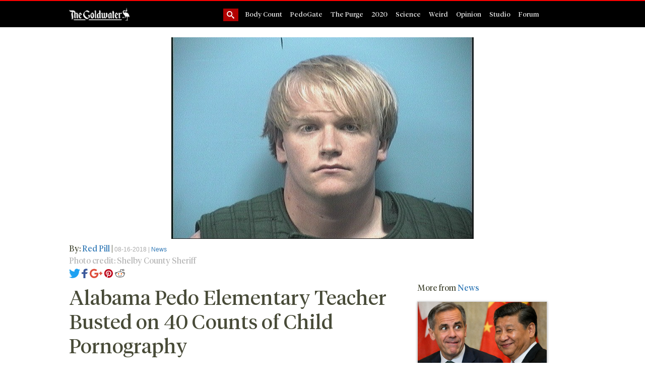

--- FILE ---
content_type: text/html; charset=utf-8
request_url: https://thegoldwater.com/news/34023-Alabama-Pedo-Elementary-Teacher-Busted-on-40-Counts-of-Child-Pornography
body_size: 11063
content:
<!DOCTYPE html>
<html lang="en">
	<head>
		<meta charset="utf-8">
		<meta name="viewport" content="width=device-width, initial-scale=1, shrink-to-fit=no">

                <meta name="description" content="The Goldwater - Alabama Pedo Elementary Teacher Busted on 40 Counts of Child Pornography">

		<!-- TWITTER META -->
                <meta name="twitter:card" content="summary">
                <meta content="@TheGoldWaterUS" name="twitter:creator">
                <meta content="@TheGoldWaterUS" name="twitter:site">
                <meta content="https://thegoldwater.com" name="twitter:domain">
                <meta content="https://thegoldwater.com/news/34023-Alabama-Pedo-Elementary-Teacher-Busted-on-40-Counts-of-Child-Pornography" name="twitter:url">
                <meta content="Alabama Pedo Elementary Teacher Busted on 40 Counts of Child Pornography" name="twitter:title">
                <meta content="https://thegoldwater.com/static/media_thumb/a30dbfa33d99af61bc37a7ba5c13484829ca55ac9166f8224ec71e7a02ac99c9.png" name="twitter:image:src">
                <meta content="The Goldwater US - Alabama Pedo Elementary Teacher Busted on 40 Counts of Child Pornography" name="twitter:description">

                <meta property="og:type" content="article">
		<meta property="og:title" content="Alabama Pedo Elementary Teacher Busted on 40 Counts of Child Pornography">
                <meta property="og:url" content="https://thegoldwater.com/news/34023-Alabama-Pedo-Elementary-Teacher-Busted-on-40-Counts-of-Child-Pornography">
                <meta property="og:site_name" content="The Goldwater US">
		<meta property="og:image" content="https://thegoldwater.com/static/media_thumb/a30dbfa33d99af61bc37a7ba5c13484829ca55ac9166f8224ec71e7a02ac99c9.png">
		<meta property="og:description" content="The Goldwater US - Alabama Pedo Elementary Teacher Busted on 40 Counts of Child Pornography">
                <meta property="og:locale" content="en_US">

		
		<!-- publish and modified article data -->
		<meta content="2018-08-16 07:40:33" property="og:pubdate">
		<meta content="2018-08-16 07:40:33" name="pubdate">
		<meta content="2018-08-16 17:23:06" name="lastmod">
		
                <meta name="author" content="">
		<link rel="icon" href="https://thegoldwater.com/static/favicon.ico">
                <meta name="keywords" content="">
 		
    		<title>Alabama Pedo Elementary Teacher Busted on 40 Counts of Child Pornography</title>

    		<!-- Bootstrap core CSS -->
    		<link href="/static/public/vendor/bootstrap/css/bootstrap.min.css" rel="stylesheet">

    		<!-- Custom styles for this template -->
    		<link href="/static/public/tgw-styles.css" rel="stylesheet">

                <!-- Serch expanding styles for this template -->
                <link href="/static/public/search-expanding-inputbar.css" rel="stylesheet">

		<!-- Jquery -->
		<script src="/static/public/vendor/jquery/jquery.min.js"></script>

		<!-- Auto linker -->
		<script src="/static/public/autolinker.js"></script>

		<!-- Content Discovery Platform -->
		<script async src="https://cdp.thegoldwater.com/js/cdp.js"></script>

		<!-- Onesignal notification -->
		<link rel="manifest" href="/manifest.json">

  	</head>

  	<body>

	<!-- Page Nav -->
 	<!-- Navigation -->
<nav id="menu_navigation" class="navbar navbar-expand-lg navbar-dark bg-dark fixed-top site-navigation">
  <div class="container">
    <a class="navbar-brand" href="/"><img width="120" src="/static/images/tgw-site-title-white.png"></a>
    <button class="navbar-toggler" type="button" data-toggle="collapse" data-target="#navbarResponsive" aria-controls="navbarResponsive" aria-expanded="false" aria-label="Toggle navigation">
    <span class="navbar-toggler-icon"></span>
    </button>
    <div class="collapse navbar-collapse" id="navbarResponsive">
      
      <ul class="navbar-nav ml-auto">
	<li>
		<div id="sb-search" class="sb-search">
			<span id="search_spacer"></span>
<form action="https://thegoldwater.com/search/" method="post" enctype="multipart/form-data">
        <input class="sb-search-input" placeholder="Enter your search term..." type="text" value="" name="search_input" id="search_input">
        <input class="sb-search-submit" type="submit" value="">
        <span class="sb-icon-search"></span>
</form>
		</div>	
	</li>
        
        <li class="nav-item">
                <a class="nav-link" href="/category/bodycount">Body Count</a>
        </li>
        
        <li class="nav-item">
                <a class="nav-link" href="/category/pedo">PedoGate</a>
        </li>
        
        <li class="nav-item">
                <a class="nav-link" href="/category/purge">The Purge</a>
        </li>
        
        <li class="nav-item">
                <a class="nav-link" href="/category/2020">2020</a>
        </li>
        
        <li class="nav-item">
                <a class="nav-link" href="/category/science">Science</a>
        </li>
        
        <li class="nav-item">
                <a class="nav-link" href="/category/weird">Weird</a>
        </li>
        
        <li class="nav-item">
                <a class="nav-link" href="/category/opinion">Opinion</a>
        </li>
        
        <li class="nav-item">
                <a class="nav-link" href="/category/studio">Studio</a>
        </li>
        
        <li class="nav-item">
          <a class="nav-link" href="/forum">Forum</a>
        </li>
      </ul>
      
    </div>
  </div>
</nav>

	<a id="top-page"></a>

	<hr class="hr_spacer_v1">

	<!-- Page Content -->
        

	<!-- Article Media -->
	<section id="article_media">
		<div class="container">
			

	<!-- Article Media -->
        <center>
		<div class="thumbnail"><a href="https://thegoldwater.com/static/media/a30dbfa33d99af61bc37a7ba5c13484829ca55ac9166f8224ec71e7a02ac99c9.png" target="_blank"><img src="https://thegoldwater.com/static/media_medium/a30dbfa33d99af61bc37a7ba5c13484829ca55ac9166f8224ec71e7a02ac99c9.png" width="600" class="" id="article_media"/></a></div>
	</center>

		</div>
	</section>

	<!-- Article Story -->
	<section id="article_story">
		<div class="container">
			<div class="row">
				<div class="col-md-8">
					


	<!-- Author -->
	<span class="author">By: <a href='/author-post/Red-Pill-'>Red Pill </a></span> | <span class="date_category">08-16-2018 | <a href='https://thegoldwater.com/category/news' target='_blank'>News</a></span>

	<!-- Photo Credit -->
	<div class="photo_credit">Photo credit:   Shelby County Sheriff </div>
	
	<!-- Social Media Navigation -->
	<div class="article_share_social_media">
        <span class="article_sm_box_col2">

                <a onClick="window.open('https://twitter.com/share?text=Alabama%20Pedo%20Elementary%20Teacher%20Busted%20on%2040%20Counts%20of%20Child%20Pornography&url=https://thegoldwater.com/news/34023-Alabama-Pedo-Elementary-Teacher-Busted-on-40-Counts-of-Child-Pornography&hashtags=news','sharewindow', 'height=600,width=700');" class="pop twitter f1-share" data-network="twitter" title="Share this page on twitter"><img class="share-icons-img" src="/static/public/icons/social/twitter.svg"></a>

                <a onClick="window.open('https://www.facebook.com/sharer/sharer.php?u=https://thegoldwater.com/news/34023-Alabama-Pedo-Elementary-Teacher-Busted-on-40-Counts-of-Child-Pornography','sharewindow', 'height=600,width=700');" class="pop facebook f1-share" data-network="facebook" title="Share this page on facebook"><img class="share-icons-img" src="/static/public/icons/social/facebook.svg"></a>

                <a onClick="window.open('https://plus.google.com/share?url=https://thegoldwater.com/news/34023-Alabama-Pedo-Elementary-Teacher-Busted-on-40-Counts-of-Child-Pornography','sharewindow', 'height=600,width=700');" class="pop hide-mobile googleplus f1-share" data-network="googleplus" title="Share this page on googleplus"><img class="share-icons-img" src="/static/public/icons/social/google plus.svg"></a>

                <a onClick="window.open('https://pinterest.com/pin/create/bookmarklet/?media=https://thegoldwater.com/static/media/a30dbfa33d99af61bc37a7ba5c13484829ca55ac9166f8224ec71e7a02ac99c9.png&url=https://thegoldwater.com/news/34023-Alabama-Pedo-Elementary-Teacher-Busted-on-40-Counts-of-Child-Pornography&description=Alabama%20Pedo%20Elementary%20Teacher%20Busted%20on%2040%20Counts%20of%20Child%20Pornography','sharewindow', 'height=600,width=700');" class="pop hide-mobile pinterest f1-share share-hide-custom" data-network="pinterest" title="Share this page on pinterest"><img class="share-icons-img" src="/static/public/icons/social/pinterest.svg"></a>

                <a onClick="window.open('//www.reddit.com/submit?url=' + encodeURIComponent(window.location),'sharewindow', 'height=600,width=700');" class="pop hide-mobile reddit f1-share share-hide-custom" data-network="reddit" title="Share this page on reddit"><img src="/static/public/icons/social/spreddit5.gif" alt="submit to reddit" border="0" /></a>

        </span>
</div>


	<!-- Article Subject -->
	<h1 class="article-subject">Alabama Pedo Elementary Teacher Busted on 40 Counts of Child Pornography</h1>

	<!-- Article Body -->
	<div id="tgwbody"><p class="body-line ltr ">|||  Shelby County Sheriff ||| </p><p class="body-line ltr ">There's disturbing news to report out of Shelby County, Alabama, where it appears as if a pedophile Elementary teacher is now under the microscope for allegations that he was directly involved in the distribution and production of child pornography which depicted prepubescent minor children being forcefully molested by adults. </p><p class="body-line ltr ">The Shelby County Sheriff's Office says that 26-year-old Daniel Prentice "Danny" Donaldson, a kindergarten teacher from Calera Elementary in Wilton, become subject of an investigation after an anonymous tip came in that the teacher of the young toddlers was engaged in the distribution of child pornography which depicted the sexual abuse of young children the same age as those in his classroom. </p><p class="body-line ltr ">Parents of the Calera Elementary Kindergarten classroom now have to worry as to whether Donaldson may have may sexually suggestive remarks to their children if not engaged in attempted child molestation while in the classroom, although as of this time there is no official statement from police to confirm such abuse may have occurred. </p><p class="body-line ltr ">Sheriff's Major Ken Burchfield says that the School District was made aware of allegations against Donaldson after the tip came in about the behavior of the pedophile teacher, which led to the Shelby County Sheriff's Office raiding the Elementary teacher’s home and further investigating Donaldson. </p><p class="body-line ltr ">After executing the search warrant on Donaldson’s residence, authorities were left absolutely stunned when they uncovered dozens of videos and images of child pornographic materials inside the residence. </p><p class="body-line ltr ">Authorities say that the child pornography found inside of Donaldson’s home depicted children the age of his students, who were engaged in disturbing forced sexual abuse and exploitation. </p><p class="body-line ltr ">Once the Shelby County Sheriff's Office found the illicit child pornographic images and videos inside of Donaldson’s home, they immediately took him into custody on a stunning forty counts of the possession of child pornography. </p><p class="body-line ltr ">Just after Sheriff's Detectives obtained a search warrant for his home, and Donaldson was found to be in the possession of child pornography, the School District also placed the pedophile teacher on Administrative indefinitely. </p><p class="body-line ltr ">"These charges are very serious in that they indicate alarming behavior by this teacher," said Superintendent Randy Fuller.</p><p class="body-line ltr ">Donaldson has worked with the Shelby County School District since early 2015, where he started as a paraprofessional working under a seasoned teacher until he was comfortable around students on his own. </p><p class="body-line ltr ">At the time of Donaldson’s hiring, the Shelby County School District says that their officials granted the soon-to-be teacher both a criminal background check, which he passed in 2014 without incident, and to date, he has no prior incidents of misconduct. </p><p class="body-line ltr ">The current year of teaching would have been Donaldson’s second straight year in a row teaching the kindergarten, has authorities not uncovered his illicit child pornographic images and videos when searching his home.</p><p class="body-line ltr ">Calera Elementary School officials say that Donaldson has been placed on administrative leave at least temporarily, although there is no word yet as to whether the pedophile Elementary teacher will be formally replaced by the District, as the Shelby County Sheriff's Office continues its investigation into their findings. </p><p class="body-line ltr rquote">&lt;i&gt;The scourge of child pornographic distribution continues to be eliminated under the Trump Administration, which has result in over 9000 arrests related to human and child-sex trafficking, child molestation, or child pornography since President Trump's inauguration in January of 2017, setting records in the widespread victories against the rampant pedophilia in America.&lt;/i&gt;</p><p class="body-line ltr ">If you know of any child who may have been a victim of sexual exploitation, please call the National Center for Missing or Exploited Children (NCMEC) at 1-800-THE-LOST (1-800-843-5678) or visit the&lt;a href="<a href="https://www.missingkids.com”&gt;"  target="_blank">https://www.missingkids.com”&gt;</a> NCMEC’s web site &lt;/a&gt; where you can find assistance directly dependent upon the specific case you're interested in finding information for. </p><p class="body-line ltr ">Members of the public who have information about child-sexual predators are urged to contact ICE by calling the ICE tip line at 1-866-347-2423 or internationally at 001-1802-872-6199. </p><p class="body-line ltr rquote">&lt;a href="<a href="https://www.ice.gov/webform/hsi-tip-form"  target="_blank">https://www.ice.gov/webform/hsi-tip-form</a>"&gt;They can also submit a tip over the internet by completing ICE’s online form by clicking here.&lt;/a&gt;</p><p class="body-line ltr ">The Immigration and Customs Enforcement (ICE) Agency Homeland Security Investigations (HSI) is also bringing down suspected child-sex offenders through Operation Predator. </p><p class="body-line ltr ">You can also contact ICE via the Operation Predator application for mobile devices. ICE has created a smartphone app – the first of its kind in U.S. federal law enforcement – designed to seek the public's help with fugitive and unknown suspect child predators.</p><p class="body-line ltr ">The iOS version of the app can be downloaded from&lt;a href="<a href="https://itunes.apple.com/us/app/operation-predator/id695130859?mt=8"  target="_blank">https://itunes.apple.com/us/app/operation-predator/id695130859?mt=8</a>"&gt; Apple's App Store and iTunes&lt;/a&gt;; the Android version is also available via&lt;a href="<a href="https://play.google.com/store/apps/details?id=com.java.ice"  target="_blank">https://play.google.com/store/apps/details?id=com.java.ice</a>"&gt; Google Play Store&lt;/a&gt;.</p><p class="body-line ltr ">The Shelby County Sheriff's Office is also asking for the general public's assistance, and asking that any child who may have had contact with Donaldson to call the Sheriff's Detectives at 205-669-4181, where you can remain anonymous if you seek to do so, and could be eligible for a cash reward if you're able to further implicate the pedophile Elementary teachers in additional crimes against children.</p><p class="body-line ltr ">Additional Sources or Relevant Information:</p><p class="body-line ltr "><a href="http://www.al.com/news/birmingham/index.ssf/2018/08/calera_elementary_school_teach.html"  target="_blank">http://www.al.com/news/birmingham/index.ssf/2018/08/calera_elementary_school_teach.html</a></p><p class="body-line ltr rquote">&lt;strong&gt;&lt;span style="color:red;"&gt;Tips? Info? Send me a message!&lt;/span&gt;&lt;/strong&gt;</p><p class="body-line ltr ">~&lt;b&gt;Send Me An E-Mail!&lt;/b&gt;</p><p class="body-line ltr ">—&lt;i&gt;<a href="/cdn-cgi/l/email-protection" class="__cf_email__" data-cfemail="94e6f1f0e4fdf8f8d4e0fcf1f3fbf8f0e3f5e0f1e6baf7fbf9">[email&#160;protected]</a>&lt;/i&gt;</p><p class="body-line ltr rquote">&lt;b&gt;&lt;i&gt;Follow Me On Twitter!&lt;/i&gt;&lt;/b&gt;</p><p class="body-line ltr rquote">&lt;a href="<a href="https://www.twitter.com/IWillRedPillU"  target="_blank">https://www.twitter.com/IWillRedPillU</a>"&gt;@IWillRedPillU&lt;/a&gt;</p><p class="body-line ltr rquote">&lt;span style="margin-top:15px;rgba(42,51,6,0.7);font-size:12px;"&gt;&lt;i&gt;Be Sure To Share Our Articles!&lt;/i&gt;&lt;/span&gt;</p><p class="body-line ltr rquote">&lt;span style="margin-top:15px;rgba(42,51,6,0.7);font-size:12px;"&gt;&lt;b&gt;The Goldwater&lt;/b&gt;&lt;/span&gt;</p></div>
	
	<!-- Article Source -->
	<p></p>

	<!-- Article Twitter Tags -->
	<p></p>

	<div id="advertise_section"><div id="ads1_code" class="lockerdomeads">
	<div style="padding:10px"></div><div id="ld-1878-7380"></div><script data-cfasync="false" src="/cdn-cgi/scripts/5c5dd728/cloudflare-static/email-decode.min.js"></script><script>(function(w,d,s,i){w.ldAdInit=w.ldAdInit||[];w.ldAdInit.push({slot:10167939634807910,size:[0, 0],id:"ld-1878-7380"});if(!d.getElementById(i)){var j=d.createElement(s),p=d.getElementsByTagName(s)[0];j.async=true;j.src="//cdn2.lockerdomecdn.com/_js/ajs.js";j.id=i;p.parentNode.insertBefore(j,p);}})(window,document,"script","ld-ajs");</script>
</div></div>

	<!-- Social Media Navigation -->
	<span class="article_sm_box_col1"><b>Share this article</b></span><div class="article_share_social_media">
        <span class="article_sm_box_col2">

                <a onClick="window.open('https://twitter.com/share?text=Alabama%20Pedo%20Elementary%20Teacher%20Busted%20on%2040%20Counts%20of%20Child%20Pornography&url=https://thegoldwater.com/news/34023-Alabama-Pedo-Elementary-Teacher-Busted-on-40-Counts-of-Child-Pornography&hashtags=news','sharewindow', 'height=600,width=700');" class="pop twitter f1-share" data-network="twitter" title="Share this page on twitter"><img class="share-icons-img" src="/static/public/icons/social/twitter.svg"></a>

                <a onClick="window.open('https://www.facebook.com/sharer/sharer.php?u=https://thegoldwater.com/news/34023-Alabama-Pedo-Elementary-Teacher-Busted-on-40-Counts-of-Child-Pornography','sharewindow', 'height=600,width=700');" class="pop facebook f1-share" data-network="facebook" title="Share this page on facebook"><img class="share-icons-img" src="/static/public/icons/social/facebook.svg"></a>

                <a onClick="window.open('https://plus.google.com/share?url=https://thegoldwater.com/news/34023-Alabama-Pedo-Elementary-Teacher-Busted-on-40-Counts-of-Child-Pornography','sharewindow', 'height=600,width=700');" class="pop hide-mobile googleplus f1-share" data-network="googleplus" title="Share this page on googleplus"><img class="share-icons-img" src="/static/public/icons/social/google plus.svg"></a>

                <a onClick="window.open('https://pinterest.com/pin/create/bookmarklet/?media=https://thegoldwater.com/static/media/a30dbfa33d99af61bc37a7ba5c13484829ca55ac9166f8224ec71e7a02ac99c9.png&url=https://thegoldwater.com/news/34023-Alabama-Pedo-Elementary-Teacher-Busted-on-40-Counts-of-Child-Pornography&description=Alabama%20Pedo%20Elementary%20Teacher%20Busted%20on%2040%20Counts%20of%20Child%20Pornography','sharewindow', 'height=600,width=700');" class="pop hide-mobile pinterest f1-share share-hide-custom" data-network="pinterest" title="Share this page on pinterest"><img class="share-icons-img" src="/static/public/icons/social/pinterest.svg"></a>

                <a onClick="window.open('//www.reddit.com/submit?url=' + encodeURIComponent(window.location),'sharewindow', 'height=600,width=700');" class="pop hide-mobile reddit f1-share share-hide-custom" data-network="reddit" title="Share this page on reddit"><img src="/static/public/icons/social/spreddit5.gif" alt="submit to reddit" border="0" /></a>

        </span>
</div>


	<!-- Article Notice Message -->
	<div class="article-notice">
		<span>Thoughts on the above story? Comment below!</span>
	</div>



					

	<!-- Articles Comments -->
	

	<span class="anc_col number_comments"><b>8 Comment/s</b></span>

	<div id="tgw_thread_cont" style="display: block;">	
	
		

		<a title="34024" id="34024"></a>
		<div class="article_comment" id="comment_34024" data-id="tgw_post_34024">
			<script async="" src="//platform.twitter.com/widgets.js" charset="utf-8"></script>
			<div class="comment_post">
				<span class="poster_name"><b>Richard</b> No. <a href="#34024">34024</a></span>
				<span class="hours_ago tgw_time"><small>2018-08-16 : 07:44</small></span>
			</div>

			<!-- Post/Comment-->
			<div class="article_comment_post">
				<div class="post_row">
					<div class="post_cell post_comment">
						<p><p class="body-line ltr ">What are the comparable figures under the Obama administration ?</p></p>
						<p></p>
					</div>
					<div class="post_cell comments_share">
						<!-- Twitter Here -->
						
						<a class="twitter-share-button"
                                                  href="https://twitter.com/intent/tweet?url=https://thegoldwater.com/news/34023-Alabama-Pedo-Elementary-Teacher-Busted-on-40-Counts-of-Child-Pornography#34024"
                                                  data-text="What are the comparable figures under the Obama administration ?"
                                                  data-via="TheGoldwaterUS">
                                                Tweet
                                                </a>
					</div>
				</div>
			</div>
		</div>
	
		

		<a title="34033" id="34033"></a>
		<div class="article_comment" id="comment_34033" data-id="tgw_post_34033">
			<script async="" src="//platform.twitter.com/widgets.js" charset="utf-8"></script>
			<div class="comment_post">
				<span class="poster_name"><b>Anonymous</b> No. <a href="#34033">34033</a></span>
				<span class="hours_ago tgw_time"><small>2018-08-16 : 08:56</small></span>
			</div>

			<!-- Post/Comment-->
			<div class="article_comment_post">
				<div class="post_row">
					<div class="post_cell post_comment">
						<p><p class="body-line ltr ">Another potential film director has his career curtailed</p><p class="body-line ltr ">  If he had an Uncle Shlomo he would be in Hollywood</p></p>
						<p></p>
					</div>
					<div class="post_cell comments_share">
						<!-- Twitter Here -->
						
						<a class="twitter-share-button"
                                                  href="https://twitter.com/intent/tweet?url=https://thegoldwater.com/news/34023-Alabama-Pedo-Elementary-Teacher-Busted-on-40-Counts-of-Child-Pornography#34033"
                                                  data-text="Another potential film director has his career curtailed If he had an Uncle Shlomo he w..."
                                                  data-via="TheGoldwaterUS">
                                                Tweet
                                                </a>
					</div>
				</div>
			</div>
		</div>
	
		

		<a title="34034" id="34034"></a>
		<div class="article_comment" id="comment_34034" data-id="tgw_post_34034">
			<script async="" src="//platform.twitter.com/widgets.js" charset="utf-8"></script>
			<div class="comment_post">
				<span class="poster_name"><b>Anonymous</b> No. <a href="#34034">34034</a></span>
				<span class="hours_ago tgw_time"><small>2018-08-16 : 08:56</small></span>
			</div>

			<!-- Post/Comment-->
			<div class="article_comment_post">
				<div class="post_row">
					<div class="post_cell post_comment">
						<p><p class="body-line ltr ">Another potential film director has his career curtailed</p><p class="body-line ltr ">  If he had an Uncle Shlomo he would be in Hollywood</p></p>
						<p></p>
					</div>
					<div class="post_cell comments_share">
						<!-- Twitter Here -->
						
						<a class="twitter-share-button"
                                                  href="https://twitter.com/intent/tweet?url=https://thegoldwater.com/news/34023-Alabama-Pedo-Elementary-Teacher-Busted-on-40-Counts-of-Child-Pornography#34034"
                                                  data-text="Another potential film director has his career curtailed If he had an Uncle Shlomo he w..."
                                                  data-via="TheGoldwaterUS">
                                                Tweet
                                                </a>
					</div>
				</div>
			</div>
		</div>
	
		

		<a title="34045" id="34045"></a>
		<div class="article_comment" id="comment_34045" data-id="tgw_post_34045">
			<script async="" src="//platform.twitter.com/widgets.js" charset="utf-8"></script>
			<div class="comment_post">
				<span class="poster_name"><b>Anonymous</b> No. <a href="#34045">34045</a></span>
				<span class="hours_ago tgw_time"><small>2018-08-16 : 11:55</small></span>
			</div>

			<!-- Post/Comment-->
			<div class="article_comment_post">
				<div class="post_row">
					<div class="post_cell post_comment">
						<p><p class="body-line ltr ">Give the parents justice.. Al got death penalty i hope.</p></p>
						<p></p>
					</div>
					<div class="post_cell comments_share">
						<!-- Twitter Here -->
						
						<a class="twitter-share-button"
                                                  href="https://twitter.com/intent/tweet?url=https://thegoldwater.com/news/34023-Alabama-Pedo-Elementary-Teacher-Busted-on-40-Counts-of-Child-Pornography#34045"
                                                  data-text="Give the parents justice.. Al got death penalty i hope."
                                                  data-via="TheGoldwaterUS">
                                                Tweet
                                                </a>
					</div>
				</div>
			</div>
		</div>
	
		

		<a title="34059" id="34059"></a>
		<div class="article_comment" id="comment_34059" data-id="tgw_post_34059">
			<script async="" src="//platform.twitter.com/widgets.js" charset="utf-8"></script>
			<div class="comment_post">
				<span class="poster_name"><b>Anonymous</b> No. <a href="#34059">34059</a></span>
				<span class="hours_ago tgw_time"><small>2018-08-16 : 14:50</small></span>
			</div>

			<!-- Post/Comment-->
			<div class="article_comment_post">
				<div class="post_row">
					<div class="post_cell post_comment">
						<p><p class="body-line ltr ">JESUS SAID,</p><p class="body-line ltr "> 2 It were better for him that a millstone were hanged about his neck, and he cast into the sea, than that he should offend one of these little ones.</p></p>
						<p></p>
					</div>
					<div class="post_cell comments_share">
						<!-- Twitter Here -->
						
						<a class="twitter-share-button"
                                                  href="https://twitter.com/intent/tweet?url=https://thegoldwater.com/news/34023-Alabama-Pedo-Elementary-Teacher-Busted-on-40-Counts-of-Child-Pornography#34059"
                                                  data-text="JESUS SAID, 2 It were better for him that a millstone were hanged about his neck, and h..."
                                                  data-via="TheGoldwaterUS">
                                                Tweet
                                                </a>
					</div>
				</div>
			</div>
		</div>
	
		

		<a title="34060" id="34060"></a>
		<div class="article_comment" id="comment_34060" data-id="tgw_post_34060">
			<script async="" src="//platform.twitter.com/widgets.js" charset="utf-8"></script>
			<div class="comment_post">
				<span class="poster_name"><b>Anonymous</b> No. <a href="#34060">34060</a></span>
				<span class="hours_ago tgw_time"><small>2018-08-16 : 14:54</small></span>
			</div>

			<!-- Post/Comment-->
			<div class="article_comment_post">
				<div class="post_row">
					<div class="post_cell post_comment">
						<p><p class="body-line ltr ">I AGREE. 100% FOR THE DEATH PENALTY!! THESE ABOMINATIONS HAVE TO BE ANNILATED FROM THE FACE OF THE PLANET!!!!!!!!!!!!</p></p>
						<p></p>
					</div>
					<div class="post_cell comments_share">
						<!-- Twitter Here -->
						
						<a class="twitter-share-button"
                                                  href="https://twitter.com/intent/tweet?url=https://thegoldwater.com/news/34023-Alabama-Pedo-Elementary-Teacher-Busted-on-40-Counts-of-Child-Pornography#34060"
                                                  data-text="I AGREE. 100% FOR THE DEATH PENALTY!! THESE ABOMINATIONS HAVE TO BE ANNILATED FROM THE ..."
                                                  data-via="TheGoldwaterUS">
                                                Tweet
                                                </a>
					</div>
				</div>
			</div>
		</div>
	
		

		<a title="34070" id="34070"></a>
		<div class="article_comment" id="comment_34070" data-id="tgw_post_34070">
			<script async="" src="//platform.twitter.com/widgets.js" charset="utf-8"></script>
			<div class="comment_post">
				<span class="poster_name"><b>Mona</b> No. <a href="#34070">34070</a></span>
				<span class="hours_ago tgw_time"><small>2018-08-16 : 17:20</small></span>
			</div>

			<!-- Post/Comment-->
			<div class="article_comment_post">
				<div class="post_row">
					<div class="post_cell post_comment">
						<p><p class="body-line ltr ">Thank you Courtney for this article, this needs extensive exposure, the way our children are being abused by those supportive of the Democratic party’s policys are appalling</p></p>
						<p></p>
					</div>
					<div class="post_cell comments_share">
						<!-- Twitter Here -->
						
						<a class="twitter-share-button"
                                                  href="https://twitter.com/intent/tweet?url=https://thegoldwater.com/news/34023-Alabama-Pedo-Elementary-Teacher-Busted-on-40-Counts-of-Child-Pornography#34070"
                                                  data-text="Thank you Courtney for this article, this needs extensive exposure, the way our childre..."
                                                  data-via="TheGoldwaterUS">
                                                Tweet
                                                </a>
					</div>
				</div>
			</div>
		</div>
	
		

		<a title="34071" id="34071"></a>
		<div class="article_comment" id="comment_34071" data-id="tgw_post_34071">
			<script async="" src="//platform.twitter.com/widgets.js" charset="utf-8"></script>
			<div class="comment_post">
				<span class="poster_name"><b>Mona</b> No. <a href="#34071">34071</a></span>
				<span class="hours_ago tgw_time"><small>2018-08-16 : 17:23</small></span>
			</div>

			<!-- Post/Comment-->
			<div class="article_comment_post">
				<div class="post_row">
					<div class="post_cell post_comment">
						<p><p class="body-line ltr ">Needs extensive exposure, Thank you for the article, and exposing the need to clean up our schools</p></p>
						<p></p>
					</div>
					<div class="post_cell comments_share">
						<!-- Twitter Here -->
						
						<a class="twitter-share-button"
                                                  href="https://twitter.com/intent/tweet?url=https://thegoldwater.com/news/34023-Alabama-Pedo-Elementary-Teacher-Busted-on-40-Counts-of-Child-Pornography#34071"
                                                  data-text="Needs extensive exposure, Thank you for the article, and exposing the need to clean up ..."
                                                  data-via="TheGoldwaterUS">
                                                Tweet
                                                </a>
					</div>
				</div>
			</div>
		</div>
	
	</div>



	<!-- Comment Form -->
	
	<div id="comment_box">
	<center>
	<h6>What do you think about this article?</h6>
	<form id="comment_form" method="post" enctype="multipart/form-data" action="/comment">
		<input type="hidden" value="34023" name="aid" id="aid">
		<table class="table">
			<tbody>
				<tr>
					<td>Name</td>
					<td><input type="text" name="name" id="name" class="form-control" size="32" maxlength="35" autocomplete="off"></td>
				</tr>
		 		<tr>
					<td>Comment <span class="required-star">*</span></td>
					<td><textarea name="body" id="body" rows="6" cols="35" class="form-control" required="" autocomplete="off"></textarea></td>
				</tr> 
		 		<tr>
					<td>Image</td>
					<td><input type="file" name="image_file" id="image_file" class="form-control" autocomplete="off"></td>
				</tr>
		 		<tr>
					<td></td>
					<td><input id="submit" class="btn btn-primary" accesskey="s" style="margin-left:2px;" type="submit" name="submit" value="Add Comment"></td>
				</tr>                                                	                                         	
			</tbody>
		</table>
	</form>
	</center>
	</div>




				</div>
				<div class="col-md-4">
					<div class="row" id="tgw_ad1">
</div>					
					<div class="row featured-stories-right-cont" id="article_more_news">
						<div class="col-sm-10 article_right_header">
							<h4>More from <a href="/category/news/">News</a></h4>
						</div>
						

	
		<div class="col-sm-10 news-item" id="more_news_article_44220">
			<div class="thumbnail">
				<a href="https://thegoldwater.com/news/44220-Good-Journalists-Take-on-the-Bad-in-Canada"><img style="background-image: url('https://thegoldwater.com/static/media_medium/cb2e6d89badeea0042ab5ea5cd982bc0fd2149cd2d05659e6d0a6bee92ea8cfe.jpg')" class="fixedratio_thumb_secondary" id=""/></a>
			</div>
			<span class="date_category">05-05-2021 <a href='https://thegoldwater.com/category/opinion' target='_blank'>Opinion</a>, <a href='https://thegoldwater.com/category/studio' target='_blank'>Studio</a></span>
			<h4><a href="https://thegoldwater.com/news/44220-Good-Journalists-Take-on-the-Bad-in-Canada">Good Journalists Take on the Bad in Canada</a></h4>
		</div>
	
		<div class="col-sm-10 news-item" id="more_news_article_44219">
			<div class="thumbnail">
				<a href="https://thegoldwater.com/news/44219-Company-Upended-After-Limiting-Political-Rhetoric-at-Work"><img style="background-image: url('https://thegoldwater.com/static/media_medium/b2cd4c282cae6eb14aa94560286fa62b05232e30bf3b7679eb02e0eac68c6f59.png')" class="fixedratio_thumb_secondary" id=""/></a>
			</div>
			<span class="date_category">05-05-2021 <a href='https://thegoldwater.com/category/opinion' target='_blank'>Opinion</a>, <a href='https://thegoldwater.com/category/studio' target='_blank'>Studio</a></span>
			<h4><a href="https://thegoldwater.com/news/44219-Company-Upended-After-Limiting-Political-Rhetoric-at-Work">Company Upended After Limiting Political Rhetoric at Work</a></h4>
		</div>
	
		<div class="col-sm-10 news-item" id="more_news_article_44217">
			<div class="thumbnail">
				<a href="https://thegoldwater.com/news/44217-Mummified-Remains-of-Netsavvy-Love-Has-Won-Cult-leader-Found-7-Jailed"><img style="background-image: url('https://thegoldwater.com/static/media_medium/724e4a798e5d9929966fa538a435c3140742ebe39944f4363f03a86b5ba99f56.jpg')" class="fixedratio_thumb_secondary" id=""/></a>
			</div>
			<span class="date_category">05-04-2021 <a href='https://thegoldwater.com/category/weird' target='_blank'>Weird</a>, <a href='https://thegoldwater.com/category/opinion' target='_blank'>Opinion</a>, <a href='https://thegoldwater.com/category/studio' target='_blank'>Studio</a></span>
			<h4><a href="https://thegoldwater.com/news/44217-Mummified-Remains-of-Netsavvy-Love-Has-Won-Cult-leader-Found-7-Jailed">Mummified Remains of Netsavvy &#39;Love Has Won&#39; Cult-leader Found, 7 Jailed </a></h4>
		</div>
	
		<div class="col-sm-10 news-item" id="more_news_article_44212">
			<div class="thumbnail">
				<a href="https://thegoldwater.com/news/44212-All-Justification-for-Socialism-Must-be-Eliminated"><img style="background-image: url('https://thegoldwater.com/static/media_medium/4cc9d8d532a7d6ede2c27a868c9d49d2c7ebbee6df70396517ac787d68a862fc.jpg')" class="fixedratio_thumb_secondary" id=""/></a>
			</div>
			<span class="date_category">05-04-2021 <a href='https://thegoldwater.com/category/opinion' target='_blank'>Opinion</a>, <a href='https://thegoldwater.com/category/studio' target='_blank'>Studio</a></span>
			<h4><a href="https://thegoldwater.com/news/44212-All-Justification-for-Socialism-Must-be-Eliminated">All Justification for Socialism Must be Eliminated</a></h4>
		</div>
	
		<div class="col-sm-10 news-item" id="more_news_article_44211">
			<div class="thumbnail">
				<a href="https://thegoldwater.com/news/44211-Bill-Gates-from-Antitrust-to-Joining-the-Media-and-Pharma-Monopoly-World"><img style="background-image: url('https://thegoldwater.com/static/media_medium/01f1b8e25a796d35fc5268440164e317f88a32ceca9cc1a371ff6fee38218f32.png')" class="fixedratio_thumb_secondary" id=""/></a>
			</div>
			<span class="date_category">05-04-2021 <a href='https://thegoldwater.com/category/science' target='_blank'>Science</a>, <a href='https://thegoldwater.com/category/opinion' target='_blank'>Opinion</a>, <a href='https://thegoldwater.com/category/studio' target='_blank'>Studio</a></span>
			<h4><a href="https://thegoldwater.com/news/44211-Bill-Gates-from-Antitrust-to-Joining-the-Media-and-Pharma-Monopoly-World">Bill Gates: from Antitrust to Joining the Media and Pharma Monopoly World </a></h4>
		</div>
	


					</div>
				</div>
			</div>

		</div>
	</section>

        <!-- Recent News -->
        <section>
                <div class="container">
                        <h3 class="border_line_content">Recent News</h3>
                        

        <div class="row" id="recent_view">
                
                        
<div class="col-lg-4 col-sm-6 portfolio-item">
        <div class="card h-100">
		<div class="thumbnail">
                	<a href="https://thegoldwater.com/news/44220-Good-Journalists-Take-on-the-Bad-in-Canada"><img style="background-image: url('https://thegoldwater.com/static/media_medium/cb2e6d89badeea0042ab5ea5cd982bc0fd2149cd2d05659e6d0a6bee92ea8cfe.jpg')" class="fixedratio_thumb_secondary" id=""/></a>
		</div>
                <div class="card-body">
                        <div class="news-meta-data">
                                <div class="date-category">05-05-2021 <a href='https://thegoldwater.com/category/opinion' target='_blank'>Opinion</a>, <a href='https://thegoldwater.com/category/studio' target='_blank'>Studio</a></div>
                                <span class="total_comments_stories">0 Comment/s</span>
                        </div>
                        <h4 class="card-title">
                                <a href="https://thegoldwater.com/news/44220-Good-Journalists-Take-on-the-Bad-in-Canada">Good Journalists Take on the Bad in Canada</a>
                        </h4>
                </div>
        </div>
</div>

                
                        
<div class="col-lg-4 col-sm-6 portfolio-item">
        <div class="card h-100">
		<div class="thumbnail">
                	<a href="https://thegoldwater.com/news/44219-Company-Upended-After-Limiting-Political-Rhetoric-at-Work"><img style="background-image: url('https://thegoldwater.com/static/media_medium/b2cd4c282cae6eb14aa94560286fa62b05232e30bf3b7679eb02e0eac68c6f59.png')" class="fixedratio_thumb_secondary" id=""/></a>
		</div>
                <div class="card-body">
                        <div class="news-meta-data">
                                <div class="date-category">05-05-2021 <a href='https://thegoldwater.com/category/opinion' target='_blank'>Opinion</a>, <a href='https://thegoldwater.com/category/studio' target='_blank'>Studio</a></div>
                                <span class="total_comments_stories">0 Comment/s</span>
                        </div>
                        <h4 class="card-title">
                                <a href="https://thegoldwater.com/news/44219-Company-Upended-After-Limiting-Political-Rhetoric-at-Work">Company Upended After Limiting Political Rhetoric at Work</a>
                        </h4>
                </div>
        </div>
</div>

                
                        
<div class="col-lg-4 col-sm-6 portfolio-item">
        <div class="card h-100">
		<div class="thumbnail">
                	<a href="https://thegoldwater.com/news/44217-Mummified-Remains-of-Netsavvy-Love-Has-Won-Cult-leader-Found-7-Jailed"><img style="background-image: url('https://thegoldwater.com/static/media_medium/724e4a798e5d9929966fa538a435c3140742ebe39944f4363f03a86b5ba99f56.jpg')" class="fixedratio_thumb_secondary" id=""/></a>
		</div>
                <div class="card-body">
                        <div class="news-meta-data">
                                <div class="date-category">05-04-2021 <a href='https://thegoldwater.com/category/weird' target='_blank'>Weird</a>, <a href='https://thegoldwater.com/category/opinion' target='_blank'>Opinion</a>, <a href='https://thegoldwater.com/category/studio' target='_blank'>Studio</a></div>
                                <span class="total_comments_stories">0 Comment/s</span>
                        </div>
                        <h4 class="card-title">
                                <a href="https://thegoldwater.com/news/44217-Mummified-Remains-of-Netsavvy-Love-Has-Won-Cult-leader-Found-7-Jailed">Mummified Remains of Netsavvy &#39;Love Has Won&#39; Cult-leader Found, 7 Jailed </a>
                        </h4>
                </div>
        </div>
</div>

                
                        
<div class="col-lg-4 col-sm-6 portfolio-item">
        <div class="card h-100">
		<div class="thumbnail">
                	<a href="https://thegoldwater.com/news/44212-All-Justification-for-Socialism-Must-be-Eliminated"><img style="background-image: url('https://thegoldwater.com/static/media_medium/4cc9d8d532a7d6ede2c27a868c9d49d2c7ebbee6df70396517ac787d68a862fc.jpg')" class="fixedratio_thumb_secondary" id=""/></a>
		</div>
                <div class="card-body">
                        <div class="news-meta-data">
                                <div class="date-category">05-04-2021 <a href='https://thegoldwater.com/category/opinion' target='_blank'>Opinion</a>, <a href='https://thegoldwater.com/category/studio' target='_blank'>Studio</a></div>
                                <span class="total_comments_stories">0 Comment/s</span>
                        </div>
                        <h4 class="card-title">
                                <a href="https://thegoldwater.com/news/44212-All-Justification-for-Socialism-Must-be-Eliminated">All Justification for Socialism Must be Eliminated</a>
                        </h4>
                </div>
        </div>
</div>

                
                        
<div class="col-lg-4 col-sm-6 portfolio-item">
        <div class="card h-100">
		<div class="thumbnail">
                	<a href="https://thegoldwater.com/news/44211-Bill-Gates-from-Antitrust-to-Joining-the-Media-and-Pharma-Monopoly-World"><img style="background-image: url('https://thegoldwater.com/static/media_medium/01f1b8e25a796d35fc5268440164e317f88a32ceca9cc1a371ff6fee38218f32.png')" class="fixedratio_thumb_secondary" id=""/></a>
		</div>
                <div class="card-body">
                        <div class="news-meta-data">
                                <div class="date-category">05-04-2021 <a href='https://thegoldwater.com/category/science' target='_blank'>Science</a>, <a href='https://thegoldwater.com/category/opinion' target='_blank'>Opinion</a>, <a href='https://thegoldwater.com/category/studio' target='_blank'>Studio</a></div>
                                <span class="total_comments_stories">0 Comment/s</span>
                        </div>
                        <h4 class="card-title">
                                <a href="https://thegoldwater.com/news/44211-Bill-Gates-from-Antitrust-to-Joining-the-Media-and-Pharma-Monopoly-World">Bill Gates: from Antitrust to Joining the Media and Pharma Monopoly World </a>
                        </h4>
                </div>
        </div>
</div>

                
                        
<div class="col-lg-4 col-sm-6 portfolio-item">
        <div class="card h-100">
		<div class="thumbnail">
                	<a href="https://thegoldwater.com/news/44210-Maricopa-County-Update"><img style="background-image: url('https://thegoldwater.com/static/media_medium/bbac2e1a080acce55e1ca19d11dd3d1e06f162f1af5d999af6634b70b85a9527.jpg')" class="fixedratio_thumb_secondary" id=""/></a>
		</div>
                <div class="card-body">
                        <div class="news-meta-data">
                                <div class="date-category">04-28-2021 <a href='https://thegoldwater.com/category/opinion' target='_blank'>Opinion</a>, <a href='https://thegoldwater.com/category/studio' target='_blank'>Studio</a></div>
                                <span class="total_comments_stories">0 Comment/s</span>
                        </div>
                        <h4 class="card-title">
                                <a href="https://thegoldwater.com/news/44210-Maricopa-County-Update">Maricopa County Update</a>
                        </h4>
                </div>
        </div>
</div>

                
                        
<div class="col-lg-4 col-sm-6 portfolio-item">
        <div class="card h-100">
		<div class="thumbnail">
                	<a href="https://thegoldwater.com/news/44209-FBI-Agent-Busted-For-Child-Porn-After-Recieving-Package-from-Child-at-Bureau-Office"><img style="background-image: url('https://thegoldwater.com/static/media_medium/5c49fc298d17f371ecc140f72b5659de8aeb96bb9d452df062d2bb2044c58c47.jpg')" class="fixedratio_thumb_secondary" id=""/></a>
		</div>
                <div class="card-body">
                        <div class="news-meta-data">
                                <div class="date-category">04-28-2021 <a href='https://thegoldwater.com/category/pedo' target='_blank'>PedoGate</a>, <a href='https://thegoldwater.com/category/opinion' target='_blank'>Opinion</a>, <a href='https://thegoldwater.com/category/studio' target='_blank'>Studio</a></div>
                                <span class="total_comments_stories">0 Comment/s</span>
                        </div>
                        <h4 class="card-title">
                                <a href="https://thegoldwater.com/news/44209-FBI-Agent-Busted-For-Child-Porn-After-Recieving-Package-from-Child-at-Bureau-Office">FBI Agent Busted For Child Porn After Recieving Package from Child at Bureau Office</a>
                        </h4>
                </div>
        </div>
</div>

                
                        
<div class="col-lg-4 col-sm-6 portfolio-item">
        <div class="card h-100">
		<div class="thumbnail">
                	<a href="https://thegoldwater.com/news/44208-Birds-Aren-t-Real-Newsweek-Stumped-By-Master-Trolls"><img style="background-image: url('https://thegoldwater.com/static/media_medium/a63038bcba0262d056e97f86d2f2568df2755d360d8732ac4f109ec630b0a6f5.png')" class="fixedratio_thumb_secondary" id=""/></a>
		</div>
                <div class="card-body">
                        <div class="news-meta-data">
                                <div class="date-category">04-27-2021 <a href='https://thegoldwater.com/category/weird' target='_blank'>Weird</a>, <a href='https://thegoldwater.com/category/studio' target='_blank'>Studio</a></div>
                                <span class="total_comments_stories">4 Comment/s</span>
                        </div>
                        <h4 class="card-title">
                                <a href="https://thegoldwater.com/news/44208-Birds-Aren-t-Real-Newsweek-Stumped-By-Master-Trolls">Birds Aren&#39;t Real? Newsweek Stumped By Master Trolls</a>
                        </h4>
                </div>
        </div>
</div>

                
                        
<div class="col-lg-4 col-sm-6 portfolio-item">
        <div class="card h-100">
		<div class="thumbnail">
                	<a href="https://thegoldwater.com/news/44207-Academy-Awards-Crumbles-Under-Weight-of-Hollywood-Hypocrisy"><img style="background-image: url('https://thegoldwater.com/static/media_medium/64708ae2ae4fa17bbdb6508e99decfea0c9c60a8514063f38ce42f892a1b9401.jpg')" class="fixedratio_thumb_secondary" id=""/></a>
		</div>
                <div class="card-body">
                        <div class="news-meta-data">
                                <div class="date-category">04-27-2021 <a href='https://thegoldwater.com/category/opinion' target='_blank'>Opinion</a>, <a href='https://thegoldwater.com/category/studio' target='_blank'>Studio</a></div>
                                <span class="total_comments_stories">0 Comment/s</span>
                        </div>
                        <h4 class="card-title">
                                <a href="https://thegoldwater.com/news/44207-Academy-Awards-Crumbles-Under-Weight-of-Hollywood-Hypocrisy"> Academy Awards Crumbles Under Weight of Hollywood Hypocrisy</a>
                        </h4>
                </div>
        </div>
</div>

                
        </div>
        <div class="row text-right">
                <div class="col-lg-12">
                        <center><a href="/category/news"><h2>more news <span class="glyphicon glyphicon-arrow-down"></span></h2></a></center>
                </div>
        </div>

                </div>
        </section>

        <!-- Popular Stories -->
        <section>
                <div class="container">
			<h3 class="border_line_content">Popular Stories</h3>
                        

        <div class="row">
                
                        
<div class="col-lg-4 col-sm-6 portfolio-item">
        <div class="card h-100">
		<div class="thumbnail">
                	<a href="https://thegoldwater.com/news/44193-An-Open-Letter-to-Senator-Heinrich-from-Jim-Watkins"><img style="background-image: url('https://thegoldwater.com/static/media_medium/aef0aa5125d808e73c78e7d935fc878832f4db38b8fd1406cdd30afd945a68d4.jpg')" class="fixedratio_thumb_secondary" id=""/></a>
		</div>
                <div class="card-body">
                        <div class="news-meta-data">
                                <div class="date-category">04-15-2021 <a href='https://thegoldwater.com/category/news' target='_blank'>News</a></div>
                                <span class="total_comments_stories">6 Comment/s</span>
                        </div>
                        <h4 class="card-title">
                                <a href="https://thegoldwater.com/news/44193-An-Open-Letter-to-Senator-Heinrich-from-Jim-Watkins">An Open Letter to Senator Heinrich from Jim Watkins</a>
                        </h4>
                </div>
        </div>
</div>

                
                        
<div class="col-lg-4 col-sm-6 portfolio-item">
        <div class="card h-100">
		<div class="thumbnail">
                	<a href="https://thegoldwater.com/news/44208-Birds-Aren-t-Real-Newsweek-Stumped-By-Master-Trolls"><img style="background-image: url('https://thegoldwater.com/static/media_medium/a63038bcba0262d056e97f86d2f2568df2755d360d8732ac4f109ec630b0a6f5.png')" class="fixedratio_thumb_secondary" id=""/></a>
		</div>
                <div class="card-body">
                        <div class="news-meta-data">
                                <div class="date-category">04-27-2021 <a href='https://thegoldwater.com/category/weird' target='_blank'>Weird</a>, <a href='https://thegoldwater.com/category/studio' target='_blank'>Studio</a></div>
                                <span class="total_comments_stories">4 Comment/s</span>
                        </div>
                        <h4 class="card-title">
                                <a href="https://thegoldwater.com/news/44208-Birds-Aren-t-Real-Newsweek-Stumped-By-Master-Trolls">Birds Aren&#39;t Real? Newsweek Stumped By Master Trolls</a>
                        </h4>
                </div>
        </div>
</div>

                
                        
<div class="col-lg-4 col-sm-6 portfolio-item">
        <div class="card h-100">
		<div class="thumbnail">
                	<a href="https://thegoldwater.com/news/44199-Another-Day-Another-YouTube-Predator-Busted"><img style="background-image: url('https://thegoldwater.com/static/media_medium/a030ae58fd761ee1bab5882c4e5132304d2548e1450e011d86d1323d26c140a1.jpg')" class="fixedratio_thumb_secondary" id=""/></a>
		</div>
                <div class="card-body">
                        <div class="news-meta-data">
                                <div class="date-category">04-20-2021 <a href='https://thegoldwater.com/category/pedo' target='_blank'>PedoGate</a>, <a href='https://thegoldwater.com/category/opinion' target='_blank'>Opinion</a>, <a href='https://thegoldwater.com/category/studio' target='_blank'>Studio</a></div>
                                <span class="total_comments_stories">4 Comment/s</span>
                        </div>
                        <h4 class="card-title">
                                <a href="https://thegoldwater.com/news/44199-Another-Day-Another-YouTube-Predator-Busted">Another Day, Another YouTube Predator Busted... </a>
                        </h4>
                </div>
        </div>
</div>

                
                        
<div class="col-lg-4 col-sm-6 portfolio-item">
        <div class="card h-100">
		<div class="thumbnail">
                	<a href="https://thegoldwater.com/news/44200-China-Committed-to-Climate-Change-Reform"><img style="background-image: url('https://thegoldwater.com/static/media_medium/8ab9cd3f0ae1cae36c0554a34265c5bd925cfb3c322817e8c352e2a08bb83227.jpg')" class="fixedratio_thumb_secondary" id=""/></a>
		</div>
                <div class="card-body">
                        <div class="news-meta-data">
                                <div class="date-category">04-21-2021 <a href='https://thegoldwater.com/category/opinion' target='_blank'>Opinion</a>, <a href='https://thegoldwater.com/category/studio' target='_blank'>Studio</a></div>
                                <span class="total_comments_stories">3 Comment/s</span>
                        </div>
                        <h4 class="card-title">
                                <a href="https://thegoldwater.com/news/44200-China-Committed-to-Climate-Change-Reform">China Committed to Climate Change Reform? </a>
                        </h4>
                </div>
        </div>
</div>

                
                        
<div class="col-lg-4 col-sm-6 portfolio-item">
        <div class="card h-100">
		<div class="thumbnail">
                	<a href="https://thegoldwater.com/news/44204-The-Reward-From-Big-Brother-is-Not-a-Place-at-His-Side"><img style="background-image: url('https://thegoldwater.com/static/media_medium/e6e7ecbb146ba030d9464b9e62bf5f0a450200804ad02b588282887aed875409.png')" class="fixedratio_thumb_secondary" id=""/></a>
		</div>
                <div class="card-body">
                        <div class="news-meta-data">
                                <div class="date-category">04-24-2021 <a href='https://thegoldwater.com/category/purge' target='_blank'>The Purge</a>, <a href='https://thegoldwater.com/category/opinion' target='_blank'>Opinion</a>, <a href='https://thegoldwater.com/category/studio' target='_blank'>Studio</a></div>
                                <span class="total_comments_stories">2 Comment/s</span>
                        </div>
                        <h4 class="card-title">
                                <a href="https://thegoldwater.com/news/44204-The-Reward-From-Big-Brother-is-Not-a-Place-at-His-Side">The Reward From Big Brother is Not a Place at His Side</a>
                        </h4>
                </div>
        </div>
</div>

                
                        
<div class="col-lg-4 col-sm-6 portfolio-item">
        <div class="card h-100">
		<div class="thumbnail">
                	<a href="https://thegoldwater.com/news/44188-Multi-City-Riot-Livestream-w-NinjaStuntZ-and-Phil"><img style="background-image: url('https://thegoldwater.com/static/media_medium/8eb11d0a73d70d50787300d42236228d893beaaaa501b13ebea327b1af82763f.jpg')" class="fixedratio_thumb_secondary" id=""/></a>
		</div>
                <div class="card-body">
                        <div class="news-meta-data">
                                <div class="date-category">04-13-2021 <a href='https://thegoldwater.com/category/opinion' target='_blank'>Opinion</a>, <a href='https://thegoldwater.com/category/studio' target='_blank'>Studio</a></div>
                                <span class="total_comments_stories">2 Comment/s</span>
                        </div>
                        <h4 class="card-title">
                                <a href="https://thegoldwater.com/news/44188-Multi-City-Riot-Livestream-w-NinjaStuntZ-and-Phil">Multi-City Riot Livestream w/ NinjaStuntZ and Phil </a>
                        </h4>
                </div>
        </div>
</div>

                
                        
<div class="col-lg-4 col-sm-6 portfolio-item">
        <div class="card h-100">
		<div class="thumbnail">
                	<a href="https://thegoldwater.com/news/44197-Royal-Bank-of-Canada-Conspiracy-Theories-Possibilities-of-Coming-Economic-Collapse"><img style="background-image: url('https://thegoldwater.com/static/media_medium/28e3bb31aaf9514fdaac17b2b59fd221dcbbf00ffda90f8f4ee1d9ad450e686d.jpg')" class="fixedratio_thumb_secondary" id=""/></a>
		</div>
                <div class="card-body">
                        <div class="news-meta-data">
                                <div class="date-category">04-19-2021 <a href='https://thegoldwater.com/category/weird' target='_blank'>Weird</a>, <a href='https://thegoldwater.com/category/opinion' target='_blank'>Opinion</a>, <a href='https://thegoldwater.com/category/studio' target='_blank'>Studio</a></div>
                                <span class="total_comments_stories">1 Comment/s</span>
                        </div>
                        <h4 class="card-title">
                                <a href="https://thegoldwater.com/news/44197-Royal-Bank-of-Canada-Conspiracy-Theories-Possibilities-of-Coming-Economic-Collapse">Royal Bank of Canada Conspiracy Theories &amp; Possibilities of Coming Economic Collapse</a>
                        </h4>
                </div>
        </div>
</div>

                
                        
<div class="col-lg-4 col-sm-6 portfolio-item">
        <div class="card h-100">
		<div class="thumbnail">
                	<a href="https://thegoldwater.com/news/44189-Don-t-Confuse-Corruption-with-Capitalism"><img style="background-image: url('https://thegoldwater.com/static/media_medium/76408db6caf1356ecc3e034dcc362390d86621c402c276e732199a0bb9c77c64.jpg')" class="fixedratio_thumb_secondary" id=""/></a>
		</div>
                <div class="card-body">
                        <div class="news-meta-data">
                                <div class="date-category">04-14-2021 <a href='https://thegoldwater.com/category/opinion' target='_blank'>Opinion</a>, <a href='https://thegoldwater.com/category/studio' target='_blank'>Studio</a></div>
                                <span class="total_comments_stories">1 Comment/s</span>
                        </div>
                        <h4 class="card-title">
                                <a href="https://thegoldwater.com/news/44189-Don-t-Confuse-Corruption-with-Capitalism">Don&#39;t Confuse Corruption with Capitalism</a>
                        </h4>
                </div>
        </div>
</div>

                
                        
<div class="col-lg-4 col-sm-6 portfolio-item">
        <div class="card h-100">
		<div class="thumbnail">
                	<a href="https://thegoldwater.com/news/44187-Goodbye-Rolling-Stone"><img style="background-image: url('https://thegoldwater.com/static/media_medium/e86740ffb0974f3876360b064f48b422236538fc41ad60ba0712c88754c37e1e.jpg')" class="fixedratio_thumb_secondary" id=""/></a>
		</div>
                <div class="card-body">
                        <div class="news-meta-data">
                                <div class="date-category">04-13-2021 <a href='https://thegoldwater.com/category/purge' target='_blank'>The Purge</a>, <a href='https://thegoldwater.com/category/opinion' target='_blank'>Opinion</a>, <a href='https://thegoldwater.com/category/studio' target='_blank'>Studio</a></div>
                                <span class="total_comments_stories">1 Comment/s</span>
                        </div>
                        <h4 class="card-title">
                                <a href="https://thegoldwater.com/news/44187-Goodbye-Rolling-Stone">Goodbye Rolling Stone </a>
                        </h4>
                </div>
        </div>
</div>

                
        </div>

                </div>
        </section>

        <!-- CONTENT DISCOVERY PLATFORM -->
	<section>
        	<div class="container cdptoplist">
                	<div id="cdp"></div>
        	</div>
	</section>



	<!-- Footer -->
	<footer>

        <div class="footer_box container">
            <div class="row">
              <div class="col col-md-8">

                <div class="row">
                    <div class="col-md-3 portfolio-item">
                        <a href="/">
                            <img style="width: 120px;" src="/static/images/tgw-site-logo.png" alt="thegoldwater">
                        </a>
                    </div>
                    <div class="col-md-3 portfolio-item">
                        <div class="row">
                            <div class="col">MOBILE &amp; APPS</div>
                        </div>
                        <div class="row">
                            <div class="col"><a href="https://itunes.apple.com/us/app/the-goldwater/id1170406188?mt=8" target="_blank">Download for IOS</a></div>
                        </div>
                        <div class="row">
                            <div class="col"><a href="https://play.google.com/store/apps/details?id=com.thegoldwater&amp;hl=en" target="_blank">Download for Android</a></div>
                        </div>
                    </div>
                    <div class="col-md-3 portfolio-item">
                        <div class="row">
                            <div class="col">FOLLOW US</div>
                        </div>
                        <div class="row">
                            <div class="col">
                                <a href="https://twitter.com/thegoldwaterUS" target="_blank"><img class="icons-img" src="/static/public/icons/social/rounded/twitter rounded.svg"></a>
                                <a href="https://www.youtube.com/channel/UCvb02rPu9lnsFh5yMp1PxPQ" target="_blank"><img class="icons-img" src="/static/public/icons/social/rounded/youtube rounded.svg"></a>
                                <a href="https://thegoldwater.tumblr.com/" target="_blank"><img class="icons-img" src="/static/public/icons/social/rounded/tumblr rounded.svg"></a>
                                <a href="https://medium.com/@TheGoldWaterUS" target="_blank"><img class="icons-img" src="/static/public/icons/social/rounded/medium rounded.svg"></a>
                            </div>
                        </div>
                        <div class="row">
                            <div class="col">
                                <a href="https://shitposter.club/thegoldwater" target="_blank">Shitposter</a>
                            </div>
                        </div>
                        <div class="row">
                            <div class="col">
                                <a href="https://gs.smuglo.li/jimcherney/" target="_blank">Smuglo</a>
                            </div>
                        </div>
                        <div class="row">
                            <div class="col">
                                <a href="https://wrongthink.net/TheGoldwater" target="_blank">Wrongthink</a>
                            </div>
                        </div>
                    </div>
                    <div class="col-md-3 portfolio-item">
                        <div class="row">
                            <div class="col">EMAIL US</div>
                        </div>
                        <div class="row">
                            <div class="col"><a href="/cdn-cgi/l/email-protection#f59c9b939ab5819d90929a99918294819087db969a98"><span class="__cf_email__" data-cfemail="234a4d454c63574b46444c4f4754425746510d404c4e">[email&#160;protected]</span></a></div>
                        </div>
                        <div class="row">
                            <div class="col">FEED</div>
                        </div>
                        <div class="row">
                            <div class="col"><a href="/static/tgw.xml" target="_blank">RSS</a></div>
                        </div>
                    </div>
                </div>

              </div>
              <div class="col-6 col-md-4"><div class="footer-right"><a href="#top-page">Back to the top &nbsp;&nbsp;<img class="icons-img" src="/static/public/icons/arrow_up.svg"></a></div></div>
            </div>
        </div>
</footer>

	<script data-cfasync="false" src="/cdn-cgi/scripts/5c5dd728/cloudflare-static/email-decode.min.js"></script><script src="/static/public/classie.js"></script>
	<script src="/static/public/uisearch.js"></script>
    <script>
        new UISearch( document.getElementById( 'sb-search' ) );
    </script>

	<!-- Bootstrap core JavaScript -->
	<script src="/static/public/vendor/bootstrap/js/bootstrap.bundle.min.js"></script>
	<script src="/static/public/autolinker.js"></script>
	<script src="/static/public/tgw/main.js"></script>
	<!--<script src="/static/public/tgw/tgw_ads.js"></script>-->
    	<script>
     		(function(i,s,o,g,r,a,m){i['GoogleAnalyticsObject']=r;i[r]=i[r]||function(){
     		(i[r].q=i[r].q||[]).push(arguments)},i[r].l=1*new Date();a=s.createElement(o),
     		m=s.getElementsByTagName(o)[0];a.async=1;a.src=g;m.parentNode.insertBefore(a,m)
     		})(window,document,'script','https://www.google-analytics.com/analytics.js','ga');
     		ga('create', 'UA-84717693-1', 'auto');
     		ga('send', 'pageview');
    	</script>
    <script defer src="https://static.cloudflareinsights.com/beacon.min.js/vcd15cbe7772f49c399c6a5babf22c1241717689176015" integrity="sha512-ZpsOmlRQV6y907TI0dKBHq9Md29nnaEIPlkf84rnaERnq6zvWvPUqr2ft8M1aS28oN72PdrCzSjY4U6VaAw1EQ==" data-cf-beacon='{"version":"2024.11.0","token":"ea89452089c94584ae5abc1382f38cf5","r":1,"server_timing":{"name":{"cfCacheStatus":true,"cfEdge":true,"cfExtPri":true,"cfL4":true,"cfOrigin":true,"cfSpeedBrain":true},"location_startswith":null}}' crossorigin="anonymous"></script>
</body>
</html>

--- FILE ---
content_type: text/html; charset=utf-8
request_url: https://thegoldwater.com/static/static_others/article_morenews.html
body_size: 605
content:

    <div class="col-sm-10 news-item" id="more_news_article_45214">
            <div class="thumbnail">
                    <a href="https://thegoldwater.com/news/45214-Pet-Food-Diplomacy-and-the-Price-of-Carney-s-China-Pivot"><img style="background-image: url('https://thegoldwater.com/static/media_medium/09ebd493c49bee11fadc910645cab26c0427278ff0df4f47a2210048c08ec9fd.png')" class="fixedratio_thumb_secondary" id=""/></a>
            </div>
            <span class="date_category">01-27-2026 <a href='https://thegoldwater.com/category/news' target='_blank'>News</a></span>
            <h4><a href="https://thegoldwater.com/news/45214-Pet-Food-Diplomacy-and-the-Price-of-Carney-s-China-Pivot">Pet-Food Diplomacy and the Price of Carney’s China Pivot</a></h4>
    </div>

    <div class="col-sm-10 news-item" id="more_news_article_45213">
            <div class="thumbnail">
                    <a href="https://thegoldwater.com/news/45213-From-Palace-to-Prison-Maduro-s-Post-Capture-Path"><img style="background-image: url('https://thegoldwater.com/static/media_medium/73184f307c16bc9dae3abf170c878813306b29c132867604190028c223033703.png')" class="fixedratio_thumb_secondary" id=""/></a>
            </div>
            <span class="date_category">01-04-2026 <a href='https://thegoldwater.com/category/news' target='_blank'>News</a></span>
            <h4><a href="https://thegoldwater.com/news/45213-From-Palace-to-Prison-Maduro-s-Post-Capture-Path">From Palace to Prison: Maduro’s Post-Capture Path</a></h4>
    </div>

    <div class="col-sm-10 news-item" id="more_news_article_45212">
            <div class="thumbnail">
                    <a href="https://thegoldwater.com/news/45212-VITAL-Trial-s-Design-Limits-Flawed-Broad-Dismissal-of-Vitamin-D-Benefits"><img style="background-image: url('https://thegoldwater.com/static/media_medium/442481d67fd7bd1c31a86aaa45a830f53d48934327380e1faabd15ade7dbab74.png')" class="fixedratio_thumb_secondary" id=""/></a>
            </div>
            <span class="date_category">12-30-2025 <a href='https://thegoldwater.com/category/news' target='_blank'>News</a></span>
            <h4><a href="https://thegoldwater.com/news/45212-VITAL-Trial-s-Design-Limits-Flawed-Broad-Dismissal-of-Vitamin-D-Benefits">VITAL Trial&#39;s Design Limits Flawed Broad Dismissal of Vitamin D Benefits</a></h4>
    </div>

    <div class="col-sm-10 news-item" id="more_news_article_45211">
            <div class="thumbnail">
                    <a href="https://thegoldwater.com/news/45211-Minnesota-s-Rampant-Fraud-Epidemic-Billions-Stolen-Politicians-Complicit-in-the-Heist"><img style="background-image: url('https://thegoldwater.com/static/media_medium/ac4408902dec7488e8b0c6c62f6b2459a83e655d34ad81c16ed722706df81dca.png')" class="fixedratio_thumb_secondary" id=""/></a>
            </div>
            <span class="date_category">12-28-2025 <a href='https://thegoldwater.com/category/news' target='_blank'>News</a></span>
            <h4><a href="https://thegoldwater.com/news/45211-Minnesota-s-Rampant-Fraud-Epidemic-Billions-Stolen-Politicians-Complicit-in-the-Heist">Minnesota&#39;s Rampant Fraud Epidemic: Billions Stolen, Politicians Complicit in the Heist</a></h4>
    </div>

    <div class="col-sm-10 news-item" id="more_news_article_45210">
            <div class="thumbnail">
                    <a href="https://thegoldwater.com/news/45210-The-Real-Cost-of-Electricity-Why-Wind-and-Solar-Are-Driving-Up-Bills"><img style="background-image: url('https://thegoldwater.com/static/media_medium/aaf6ba1d38c903dbd16847d62a8da9340d4bf80808e6e18d85db9722d433a663.png')" class="fixedratio_thumb_secondary" id=""/></a>
            </div>
            <span class="date_category">12-14-2025 <a href='https://thegoldwater.com/category/news' target='_blank'>News</a></span>
            <h4><a href="https://thegoldwater.com/news/45210-The-Real-Cost-of-Electricity-Why-Wind-and-Solar-Are-Driving-Up-Bills">The Real Cost of Electricity: Why Wind and Solar Are Driving Up Bills</a></h4>
    </div>


--- FILE ---
content_type: text/html; charset=UTF-8
request_url: https://cdp.thegoldwater.com/toplistcontent.php
body_size: -21
content:

				<script> var A = [];</script>
		<script type="text/javascript" src="https://cdp.thegoldwater.com/js/jquery/2.1.3/jquery.min.js"></script>
		<script type="text/javascript" src="https://cdp.thegoldwater.com/js/toplist.js"></script>
		<link rel="stylesheet" href="https://cdp.thegoldwater.com/css/toplist.css">
	    <div class="container toplist_contents"></div> 
		

--- FILE ---
content_type: image/svg+xml; charset=utf-8
request_url: https://thegoldwater.com/static/public/icons/social/pinterest.svg
body_size: 439
content:
<svg width="30" height="30" viewBox="0 0 30 30" version="1.1" xmlns="http://www.w3.org/2000/svg" xmlns:xlink="http://www.w3.org/1999/xlink">
<title>pinterest</title>
<desc>Created using Figma</desc>
<g id="Canvas" transform="translate(-1598 -1639)">
<g id="pinterest">
<g id="Vector">
<use xlink:href="#path0_fill" transform="translate(1598 1639)" fill="#FFFFFF"/>
</g>
<g id="Vector">
<use xlink:href="#path1_fill" transform="translate(1599.43 1640.44)" fill="#BD081C"/>
</g>
</g>
</g>
<defs>
<path id="path0_fill" d="M 29.9193 15C 29.9193 23.3125 23.2498 30 14.9596 30C 6.66951 30 0 23.3125 0 15C 0 6.6875 6.66951 0 14.9596 0C 23.2498 0 29.9193 6.6875 29.9193 15Z"/>
<path id="path1_fill" d="M 13.526 1.90735e-06C 6.04619 1.90735e-06 -7.60887e-06 6.0625 -7.60887e-06 13.5625C -7.60887e-06 19.3125 3.5529 24.25 8.60178 26.25C 8.47711 25.1875 8.35247 23.5 8.66413 22.375C 8.91346 21.3125 10.2847 15.625 10.2847 15.625C 10.2847 15.625 9.84842 14.8125 9.84842 13.625C 9.84842 11.75 10.9704 10.3125 12.2794 10.3125C 13.4637 10.3125 14.0247 11.1875 14.0247 12.25C 14.0247 13.4375 13.2767 15.1875 12.9027 16.75C 12.591 18.125 13.5883 19.1875 14.8973 19.1875C 17.3283 19.1875 19.1359 16.625 19.1359 12.9375C 19.1359 9.6875 16.8296 7.4375 13.4637 7.4375C 9.59912 7.4375 7.35514 10.3125 7.35514 13.3125C 7.35514 14.5 7.79149 15.75 8.35247 16.4375C 8.47714 16.5625 8.47715 16.6875 8.47715 16.8125C 8.35248 17.25 8.16546 18.1875 8.10313 18.375C 8.0408 18.625 7.91613 18.6875 7.6668 18.5625C 5.98384 17.75 4.92422 15.3125 4.92422 13.3125C 4.92422 9 8.04079 5.0625 13.9 5.0625C 18.5749 5.0625 22.2525 8.4375 22.2525 12.9375C 22.2525 17.625 19.3229 21.375 15.209 21.375C 13.8377 21.375 12.5287 20.6875 12.0924 19.8125C 12.0924 19.8125 11.4067 22.4375 11.2197 23.0625C 10.9081 24.25 10.0977 25.75 9.53676 26.625C 10.7834 27 12.1547 27.25 13.526 27.25C 21.0058 27.25 27.052 21.1875 27.052 13.6875C 27.052 6.0625 21.0058 1.90735e-06 13.526 1.90735e-06Z"/>
</defs>
</svg>


--- FILE ---
content_type: application/javascript; charset=utf-8
request_url: https://thegoldwater.com/static/public/autolinker.js
body_size: 11766
content:
/*!
 * Autolinker.js
 * 1.4.0
 *
 * Copyright(c) 2016 Gregory Jacobs <greg@greg-jacobs.com>
 * MIT License
 *
 * https://github.com/gregjacobs/Autolinker.js
 */
!function(t,e){"function"==typeof define&&define.amd?define([],e):"object"==typeof exports?module.exports=e():t.Autolinker=e()}(this,function(){var t=function(e){e=e||{},this.version=t.version,this.urls=this.normalizeUrlsCfg(e.urls),this.email="boolean"!=typeof e.email||e.email,this.phone="boolean"!=typeof e.phone||e.phone,this.hashtag=e.hashtag||!1,this.mention=e.mention||!1,this.newWindow="boolean"!=typeof e.newWindow||e.newWindow,this.stripPrefix=this.normalizeStripPrefixCfg(e.stripPrefix),this.stripTrailingSlash="boolean"!=typeof e.stripTrailingSlash||e.stripTrailingSlash;var r=this.mention;if(r!==!1&&"twitter"!==r&&"instagram"!==r)throw new Error("invalid `mention` cfg - see docs");var a=this.hashtag;if(a!==!1&&"twitter"!==a&&"facebook"!==a&&"instagram"!==a)throw new Error("invalid `hashtag` cfg - see docs");this.truncate=this.normalizeTruncateCfg(e.truncate),this.className=e.className||"",this.replaceFn=e.replaceFn||null,this.context=e.context||this,this.htmlParser=null,this.matchers=null,this.tagBuilder=null};return t.link=function(e,r){var a=new t(r);return a.link(e)},t.parse=function(e,r){var a=new t(r);return a.parse(e)},t.version="1.4.0",t.prototype={constructor:t,normalizeUrlsCfg:function(t){return null==t&&(t=!0),"boolean"==typeof t?{schemeMatches:t,wwwMatches:t,tldMatches:t}:{schemeMatches:"boolean"!=typeof t.schemeMatches||t.schemeMatches,wwwMatches:"boolean"!=typeof t.wwwMatches||t.wwwMatches,tldMatches:"boolean"!=typeof t.tldMatches||t.tldMatches}},normalizeStripPrefixCfg:function(t){return null==t&&(t=!0),"boolean"==typeof t?{scheme:t,www:t}:{scheme:"boolean"!=typeof t.scheme||t.scheme,www:"boolean"!=typeof t.www||t.www}},normalizeTruncateCfg:function(e){return"number"==typeof e?{length:e,location:"end"}:t.Util.defaults(e||{},{length:Number.POSITIVE_INFINITY,location:"end"})},parse:function(t){for(var e=this.getHtmlParser(),r=e.parse(t),a=0,n=[],i=0,s=r.length;i<s;i++){var o=r[i],c=o.getType();if("element"===c&&"a"===o.getTagName())o.isClosing()?a=Math.max(a-1,0):a++;else if("text"===c&&0===a){var h=this.parseText(o.getText(),o.getOffset());n.push.apply(n,h)}}return n=this.compactMatches(n),n=this.removeUnwantedMatches(n)},compactMatches:function(t){t.sort(function(t,e){return t.getOffset()-e.getOffset()});for(var e=0;e<t.length-1;e++)for(var r=t[e],a=r.getOffset()+r.getMatchedText().length;e+1<t.length&&t[e+1].getOffset()<=a;)t.splice(e+1,1);return t},removeUnwantedMatches:function(e){var r=t.Util.remove;return this.hashtag||r(e,function(t){return"hashtag"===t.getType()}),this.email||r(e,function(t){return"email"===t.getType()}),this.phone||r(e,function(t){return"phone"===t.getType()}),this.mention||r(e,function(t){return"mention"===t.getType()}),this.urls.schemeMatches||r(e,function(t){return"url"===t.getType()&&"scheme"===t.getUrlMatchType()}),this.urls.wwwMatches||r(e,function(t){return"url"===t.getType()&&"www"===t.getUrlMatchType()}),this.urls.tldMatches||r(e,function(t){return"url"===t.getType()&&"tld"===t.getUrlMatchType()}),e},parseText:function(t,e){e=e||0;for(var r=this.getMatchers(),a=[],n=0,i=r.length;n<i;n++){for(var s=r[n].parseMatches(t),o=0,c=s.length;o<c;o++)s[o].setOffset(e+s[o].getOffset());a.push.apply(a,s)}return a},link:function(t){if(!t)return"";for(var e=this.parse(t),r=[],a=0,n=0,i=e.length;n<i;n++){var s=e[n];r.push(t.substring(a,s.getOffset())),r.push(this.createMatchReturnVal(s)),a=s.getOffset()+s.getMatchedText().length}return r.push(t.substring(a)),r.join("")},createMatchReturnVal:function(e){var r;if(this.replaceFn&&(r=this.replaceFn.call(this.context,e)),"string"==typeof r)return r;if(r===!1)return e.getMatchedText();if(r instanceof t.HtmlTag)return r.toAnchorString();var a=e.buildTag();return a.toAnchorString()},getHtmlParser:function(){var e=this.htmlParser;return e||(e=this.htmlParser=new t.htmlParser.HtmlParser),e},getMatchers:function(){if(this.matchers)return this.matchers;var e=t.matcher,r=this.getTagBuilder(),a=[new e.Hashtag({tagBuilder:r,serviceName:this.hashtag}),new e.Email({tagBuilder:r}),new e.Phone({tagBuilder:r}),new e.Mention({tagBuilder:r,serviceName:this.mention}),new e.Url({tagBuilder:r,stripPrefix:this.stripPrefix,stripTrailingSlash:this.stripTrailingSlash})];return this.matchers=a},getTagBuilder:function(){var e=this.tagBuilder;return e||(e=this.tagBuilder=new t.AnchorTagBuilder({newWindow:this.newWindow,truncate:this.truncate,className:this.className})),e}},t.match={},t.matcher={},t.htmlParser={},t.truncate={},t.Util={abstractMethod:function(){throw"abstract"},trimRegex:/^[\s\uFEFF\xA0]+|[\s\uFEFF\xA0]+$/g,assign:function(t,e){for(var r in e)e.hasOwnProperty(r)&&(t[r]=e[r]);return t},defaults:function(t,e){for(var r in e)e.hasOwnProperty(r)&&void 0===t[r]&&(t[r]=e[r]);return t},extend:function(e,r){var a=e.prototype,n=function(){};n.prototype=a;var i;i=r.hasOwnProperty("constructor")?r.constructor:function(){a.constructor.apply(this,arguments)};var s=i.prototype=new n;return s.constructor=i,s.superclass=a,delete r.constructor,t.Util.assign(s,r),i},ellipsis:function(t,e,r){var a;return t.length>e&&(null==r?(r="&hellip;",a=3):a=r.length,t=t.substring(0,e-a)+r),t},indexOf:function(t,e){if(Array.prototype.indexOf)return t.indexOf(e);for(var r=0,a=t.length;r<a;r++)if(t[r]===e)return r;return-1},remove:function(t,e){for(var r=t.length-1;r>=0;r--)e(t[r])===!0&&t.splice(r,1)},splitAndCapture:function(t,e){for(var r,a=[],n=0;r=e.exec(t);)a.push(t.substring(n,r.index)),a.push(r[0]),n=r.index+r[0].length;return a.push(t.substring(n)),a},trim:function(t){return t.replace(this.trimRegex,"")}},t.HtmlTag=t.Util.extend(Object,{whitespaceRegex:/\s+/,constructor:function(e){t.Util.assign(this,e),this.innerHtml=this.innerHtml||this.innerHTML},setTagName:function(t){return this.tagName=t,this},getTagName:function(){return this.tagName||""},setAttr:function(t,e){var r=this.getAttrs();return r[t]=e,this},getAttr:function(t){return this.getAttrs()[t]},setAttrs:function(e){var r=this.getAttrs();return t.Util.assign(r,e),this},getAttrs:function(){return this.attrs||(this.attrs={})},setClass:function(t){return this.setAttr("class",t)},addClass:function(e){for(var r,a=this.getClass(),n=this.whitespaceRegex,i=t.Util.indexOf,s=a?a.split(n):[],o=e.split(n);r=o.shift();)i(s,r)===-1&&s.push(r);return this.getAttrs()["class"]=s.join(" "),this},removeClass:function(e){for(var r,a=this.getClass(),n=this.whitespaceRegex,i=t.Util.indexOf,s=a?a.split(n):[],o=e.split(n);s.length&&(r=o.shift());){var c=i(s,r);c!==-1&&s.splice(c,1)}return this.getAttrs()["class"]=s.join(" "),this},getClass:function(){return this.getAttrs()["class"]||""},hasClass:function(t){return(" "+this.getClass()+" ").indexOf(" "+t+" ")!==-1},setInnerHtml:function(t){return this.innerHtml=t,this},getInnerHtml:function(){return this.innerHtml||""},toAnchorString:function(){var t=this.getTagName(),e=this.buildAttrsStr();return e=e?" "+e:"",["<",t,e,">",this.getInnerHtml(),"</",t,">"].join("")},buildAttrsStr:function(){if(!this.attrs)return"";var t=this.getAttrs(),e=[];for(var r in t)t.hasOwnProperty(r)&&e.push(r+'="'+t[r]+'"');return e.join(" ")}}),t.RegexLib=function(){var t="A-Za-z\\xAA\\xB5\\xBA\\xC0-\\xD6\\xD8-\\xF6\\xF8-ˁˆ-ˑˠ-ˤˬˮͰ-ʹͶͷͺ-ͽͿΆΈ-ΊΌΎ-ΡΣ-ϵϷ-ҁҊ-ԯԱ-Ֆՙա-ևא-תװ-ײؠ-يٮٯٱ-ۓەۥۦۮۯۺ-ۼۿܐܒ-ܯݍ-ޥޱߊ-ߪߴߵߺࠀ-ࠕࠚࠤࠨࡀ-ࡘࢠ-ࢴऄ-हऽॐक़-ॡॱ-ঀঅ-ঌএঐও-নপ-রলশ-হঽৎড়ঢ়য়-ৡৰৱਅ-ਊਏਐਓ-ਨਪ-ਰਲਲ਼ਵਸ਼ਸਹਖ਼-ੜਫ਼ੲ-ੴઅ-ઍએ-ઑઓ-નપ-રલળવ-હઽૐૠૡૹଅ-ଌଏଐଓ-ନପ-ରଲଳଵ-ହଽଡ଼ଢ଼ୟ-ୡୱஃஅ-ஊஎ-ஐஒ-கஙசஜஞடணதந-பம-ஹௐఅ-ఌఎ-ఐఒ-నప-హఽౘ-ౚౠౡಅ-ಌಎ-ಐಒ-ನಪ-ಳವ-ಹಽೞೠೡೱೲഅ-ഌഎ-ഐഒ-ഺഽൎൟ-ൡൺ-ൿඅ-ඖක-නඳ-රලව-ෆก-ะาำเ-ๆກຂຄງຈຊຍດ-ທນ-ຟມ-ຣລວສຫອ-ະາຳຽເ-ໄໆໜ-ໟༀཀ-ཇཉ-ཬྈ-ྌက-ဪဿၐ-ၕၚ-ၝၡၥၦၮ-ၰၵ-ႁႎႠ-ჅჇჍა-ჺჼ-ቈቊ-ቍቐ-ቖቘቚ-ቝበ-ኈኊ-ኍነ-ኰኲ-ኵኸ-ኾዀዂ-ዅወ-ዖዘ-ጐጒ-ጕጘ-ፚᎀ-ᎏᎠ-Ᏽᏸ-ᏽᐁ-ᙬᙯ-ᙿᚁ-ᚚᚠ-ᛪᛱ-ᛸᜀ-ᜌᜎ-ᜑᜠ-ᜱᝀ-ᝑᝠ-ᝬᝮ-ᝰក-ឳៗៜᠠ-ᡷᢀ-ᢨᢪᢰ-ᣵᤀ-ᤞᥐ-ᥭᥰ-ᥴᦀ-ᦫᦰ-ᧉᨀ-ᨖᨠ-ᩔᪧᬅ-ᬳᭅ-ᭋᮃ-ᮠᮮᮯᮺ-ᯥᰀ-ᰣᱍ-ᱏᱚ-ᱽᳩ-ᳬᳮ-ᳱᳵᳶᴀ-ᶿḀ-ἕἘ-Ἕἠ-ὅὈ-Ὅὐ-ὗὙὛὝὟ-ώᾀ-ᾴᾶ-ᾼιῂ-ῄῆ-ῌῐ-ΐῖ-Ίῠ-Ῥῲ-ῴῶ-ῼⁱⁿₐ-ₜℂℇℊ-ℓℕℙ-ℝℤΩℨK-ℭℯ-ℹℼ-ℿⅅ-ⅉⅎↃↄⰀ-Ⱞⰰ-ⱞⱠ-ⳤⳫ-ⳮⳲⳳⴀ-ⴥⴧⴭⴰ-ⵧⵯⶀ-ⶖⶠ-ⶦⶨ-ⶮⶰ-ⶶⶸ-ⶾⷀ-ⷆⷈ-ⷎⷐ-ⷖⷘ-ⷞⸯ々〆〱-〵〻〼ぁ-ゖゝ-ゟァ-ヺー-ヿㄅ-ㄭㄱ-ㆎㆠ-ㆺㇰ-ㇿ㐀-䶵一-鿕ꀀ-ꒌꓐ-ꓽꔀ-ꘌꘐ-ꘟꘪꘫꙀ-ꙮꙿ-ꚝꚠ-ꛥꜗ-ꜟꜢ-ꞈꞋ-ꞭꞰ-ꞷꟷ-ꠁꠃ-ꠅꠇ-ꠊꠌ-ꠢꡀ-ꡳꢂ-ꢳꣲ-ꣷꣻꣽꤊ-ꤥꤰ-ꥆꥠ-ꥼꦄ-ꦲꧏꧠ-ꧤꧦ-ꧯꧺ-ꧾꨀ-ꨨꩀ-ꩂꩄ-ꩋꩠ-ꩶꩺꩾ-ꪯꪱꪵꪶꪹ-ꪽꫀꫂꫛ-ꫝꫠ-ꫪꫲ-ꫴꬁ-ꬆꬉ-ꬎꬑ-ꬖꬠ-ꬦꬨ-ꬮꬰ-ꭚꭜ-ꭥꭰ-ꯢ가-힣ힰ-ퟆퟋ-ퟻ豈-舘並-龎ﬀ-ﬆﬓ-ﬗיִײַ-ﬨשׁ-זּטּ-לּמּנּסּףּפּצּ-ﮱﯓ-ﴽﵐ-ﶏﶒ-ﷇﷰ-ﷻﹰ-ﹴﹶ-ﻼＡ-Ｚａ-ｚｦ-ﾾￂ-ￇￊ-ￏￒ-ￗￚ-ￜ",e="0-9٠-٩۰-۹߀-߉०-९০-৯੦-੯૦-૯୦-୯௦-௯౦-౯೦-೯൦-൯෦-෯๐-๙໐-໙༠-༩၀-၉႐-႙០-៩᠐-᠙᥆-᥏᧐-᧙᪀-᪉᪐-᪙᭐-᭙᮰-᮹᱀-᱉᱐-᱙꘠-꘩꣐-꣙꤀-꤉꧐-꧙꧰-꧹꩐-꩙꯰-꯹０-９",r=t+e,a=new RegExp("["+r+".\\-]*["+r+"\\-]"),n=/(?:travelersinsurance|sandvikcoromant|kerryproperties|cancerresearch|weatherchannel|kerrylogistics|spreadbetting|international|wolterskluwer|lifeinsurance|construction|pamperedchef|scholarships|versicherung|bridgestone|creditunion|kerryhotels|investments|productions|blackfriday|enterprises|lamborghini|photography|motorcycles|williamhill|playstation|contractors|barclaycard|accountants|redumbrella|engineering|management|telefonica|protection|consulting|tatamotors|creditcard|vlaanderen|schaeffler|associates|properties|foundation|republican|bnpparibas|boehringer|eurovision|extraspace|industries|immobilien|university|technology|volkswagen|healthcare|restaurant|cuisinella|vistaprint|apartments|accountant|travelers|homedepot|institute|vacations|furniture|fresenius|insurance|christmas|bloomberg|solutions|barcelona|firestone|financial|kuokgroup|fairwinds|community|passagens|goldpoint|equipment|lifestyle|yodobashi|aquarelle|marketing|analytics|education|amsterdam|statefarm|melbourne|allfinanz|directory|microsoft|stockholm|montblanc|accenture|lancaster|landrover|everbank|istanbul|graphics|grainger|ipiranga|softbank|attorney|pharmacy|saarland|catering|airforce|yokohama|mortgage|frontier|mutuelle|stcgroup|memorial|pictures|football|symantec|cipriani|ventures|telecity|cityeats|verisign|flsmidth|boutique|cleaning|firmdale|clinique|clothing|redstone|infiniti|deloitte|feedback|services|broadway|plumbing|commbank|training|barclays|exchange|computer|brussels|software|delivery|barefoot|builders|business|bargains|engineer|holdings|download|security|helsinki|lighting|movistar|discount|hdfcbank|supplies|marriott|property|diamonds|capetown|partners|democrat|jpmorgan|bradesco|budapest|rexroth|zuerich|shriram|academy|science|support|youtube|singles|surgery|alibaba|statoil|dentist|schwarz|android|cruises|cricket|digital|markets|starhub|systems|courses|coupons|netbank|country|domains|corsica|network|neustar|realtor|lincoln|limited|schmidt|yamaxun|cooking|contact|auction|spiegel|liaison|leclerc|latrobe|lasalle|abogado|compare|lanxess|exposed|express|company|cologne|college|avianca|lacaixa|fashion|recipes|ferrero|komatsu|storage|wanggou|clubmed|sandvik|fishing|fitness|bauhaus|kitchen|flights|florist|flowers|watches|weather|temasek|samsung|bentley|forsale|channel|theater|frogans|theatre|okinawa|website|tickets|jewelry|gallery|tiffany|iselect|shiksha|brother|organic|wedding|genting|toshiba|origins|philips|hyundai|hotmail|hoteles|hosting|rentals|windows|cartier|bugatti|holiday|careers|whoswho|hitachi|panerai|caravan|reviews|guitars|capital|trading|hamburg|hangout|finance|stream|family|abbott|health|review|travel|report|hermes|hiphop|gratis|career|toyota|hockey|dating|repair|google|social|soccer|reisen|global|otsuka|giving|unicom|casino|photos|center|broker|rocher|orange|bostik|garden|insure|ryukyu|bharti|safety|physio|sakura|oracle|online|jaguar|gallup|piaget|tienda|futbol|pictet|joburg|webcam|berlin|office|juegos|kaufen|chanel|chrome|xihuan|church|tennis|circle|kinder|flickr|bayern|claims|clinic|viajes|nowruz|xperia|norton|yachts|studio|coffee|camera|sanofi|nissan|author|expert|events|comsec|lawyer|tattoo|viking|estate|villas|condos|realty|yandex|energy|emerck|virgin|vision|durban|living|school|coupon|london|taobao|natura|taipei|nagoya|luxury|walter|aramco|sydney|madrid|credit|maison|makeup|schule|market|anquan|direct|design|swatch|suzuki|alsace|vuelos|dental|alipay|voyage|shouji|voting|airtel|mutual|degree|supply|agency|museum|mobily|dealer|monash|select|mormon|active|moscow|racing|datsun|quebec|nissay|rodeo|email|gifts|works|photo|chloe|edeka|cheap|earth|vista|tushu|koeln|glass|shoes|globo|tunes|gmail|nokia|space|kyoto|black|ricoh|seven|lamer|sener|epson|cisco|praxi|trust|citic|crown|shell|lease|green|legal|lexus|ninja|tatar|gripe|nikon|group|video|wales|autos|gucci|party|nexus|guide|linde|adult|parts|amica|lixil|boats|azure|loans|locus|cymru|lotte|lotto|stada|click|poker|quest|dabur|lupin|nadex|paris|faith|dance|canon|place|gives|trade|skype|rocks|mango|cloud|boots|smile|final|swiss|homes|honda|media|horse|cards|deals|watch|bosch|house|pizza|miami|osaka|tours|total|xerox|coach|sucks|style|delta|toray|iinet|tools|money|codes|beats|tokyo|salon|archi|movie|baidu|study|actor|yahoo|store|apple|world|forex|today|bible|tmall|tirol|irish|tires|forum|reise|vegas|vodka|sharp|omega|weber|jetzt|audio|promo|build|bingo|chase|gallo|drive|dubai|rehab|press|solar|sale|beer|bbva|bank|band|auto|sapo|sarl|saxo|audi|asia|arte|arpa|army|yoga|ally|zara|scor|scot|sexy|seat|zero|seek|aero|adac|zone|aarp|maif|meet|meme|menu|surf|mini|mobi|mtpc|porn|desi|star|ltda|name|talk|navy|love|loan|live|link|news|limo|like|spot|life|nico|lidl|lgbt|land|taxi|team|tech|kred|kpmg|sony|song|kiwi|kddi|jprs|jobs|sohu|java|itau|tips|info|immo|icbc|hsbc|town|host|page|toys|here|help|pars|haus|guru|guge|tube|goog|golf|gold|sncf|gmbh|gift|ggee|gent|gbiz|game|vana|pics|fund|ford|ping|pink|fish|film|fast|farm|play|fans|fail|plus|skin|pohl|fage|moda|post|erni|dvag|prod|doha|prof|docs|viva|diet|luxe|site|dell|sina|dclk|show|qpon|date|vote|cyou|voto|read|coop|cool|wang|club|city|chat|cern|cash|reit|rent|casa|cars|care|camp|rest|call|cafe|weir|wien|rich|wiki|buzz|wine|book|bond|room|work|rsvp|shia|ruhr|blue|bing|shaw|bike|safe|xbox|best|pwc|mtn|lds|aig|boo|fyi|nra|nrw|ntt|car|gal|obi|zip|aeg|vin|how|one|ong|onl|dad|ooo|bet|esq|org|htc|bar|uol|ibm|ovh|gdn|ice|icu|uno|gea|ifm|bot|top|wtf|lol|day|pet|eus|wtc|ubs|tvs|aco|ing|ltd|ink|tab|abb|afl|cat|int|pid|pin|bid|cba|gle|com|cbn|ads|man|wed|ceb|gmo|sky|ist|gmx|tui|mba|fan|ski|iwc|app|pro|med|ceo|jcb|jcp|goo|dev|men|aaa|meo|pub|jlc|bom|jll|gop|jmp|mil|got|gov|win|jot|mma|joy|trv|red|cfa|cfd|bio|moe|moi|mom|ren|biz|aws|xin|bbc|dnp|buy|kfh|mov|thd|xyz|fit|kia|rio|rip|kim|dog|vet|nyc|bcg|mtr|bcn|bms|bmw|run|bzh|rwe|tel|stc|axa|kpn|fly|krd|cab|bnl|foo|crs|eat|tci|sap|srl|nec|sas|net|cal|sbs|sfr|sca|scb|csc|edu|new|xxx|hiv|fox|wme|ngo|nhk|vip|sex|frl|lat|yun|law|you|tax|soy|sew|om|ac|hu|se|sc|sg|sh|sb|sa|rw|ru|rs|ro|re|qa|py|si|pw|pt|ps|sj|sk|pr|pn|pm|pl|sl|sm|pk|sn|ph|so|pg|pf|pe|pa|zw|nz|nu|nr|np|no|nl|ni|ng|nf|sr|ne|st|nc|na|mz|my|mx|mw|mv|mu|mt|ms|mr|mq|mp|mo|su|mn|mm|ml|mk|mh|mg|me|sv|md|mc|sx|sy|ma|ly|lv|sz|lu|lt|ls|lr|lk|li|lc|lb|la|tc|kz|td|ky|kw|kr|kp|kn|km|ki|kh|tf|tg|th|kg|ke|jp|jo|jm|je|it|is|ir|tj|tk|tl|tm|iq|tn|to|io|in|im|il|ie|ad|sd|ht|hr|hn|hm|tr|hk|gy|gw|gu|gt|gs|gr|gq|tt|gp|gn|gm|gl|tv|gi|tw|tz|ua|gh|ug|uk|gg|gf|ge|gd|us|uy|uz|va|gb|ga|vc|ve|fr|fo|fm|fk|fj|vg|vi|fi|eu|et|es|er|eg|ee|ec|dz|do|dm|dk|vn|dj|de|cz|cy|cx|cw|vu|cv|cu|cr|co|cn|cm|cl|ck|ci|ch|cg|cf|cd|cc|ca|wf|bz|by|bw|bv|bt|bs|br|bo|bn|bm|bj|bi|ws|bh|bg|bf|be|bd|bb|ba|az|ax|aw|au|at|as|ye|ar|aq|ao|am|al|yt|ai|za|ag|af|ae|zm|id)\b/;return{alphaNumericCharsStr:r,domainNameRegex:a,tldRegex:n}}(),t.AnchorTagBuilder=t.Util.extend(Object,{constructor:function(t){t=t||{},this.newWindow=t.newWindow,this.truncate=t.truncate,this.className=t.className},build:function(e){return new t.HtmlTag({tagName:"a",attrs:this.createAttrs(e),innerHtml:this.processAnchorText(e.getAnchorText())})},createAttrs:function(t){var e={href:t.getAnchorHref()},r=this.createCssClass(t);return r&&(e["class"]=r),this.newWindow&&(e.target="_blank",e.rel="noopener noreferrer"),this.truncate&&this.truncate.length&&this.truncate.length<t.getAnchorText().length&&(e.title=t.getAnchorHref()),e},createCssClass:function(t){var e=this.className;if(e){for(var r=[e],a=t.getCssClassSuffixes(),n=0,i=a.length;n<i;n++)r.push(e+"-"+a[n]);return r.join(" ")}return""},processAnchorText:function(t){return t=this.doTruncate(t)},doTruncate:function(e){var r=this.truncate;if(!r||!r.length)return e;var a=r.length,n=r.location;return"smart"===n?t.truncate.TruncateSmart(e,a):"middle"===n?t.truncate.TruncateMiddle(e,a):t.truncate.TruncateEnd(e,a)}}),t.htmlParser.HtmlParser=t.Util.extend(Object,{htmlRegex:function(){var t=/!--([\s\S]+?)--/,e=/[0-9a-zA-Z][0-9a-zA-Z:]*/,r=/[^\s"'>\/=\x00-\x1F\x7F]+/,a=/(?:"[^"]*?"|'[^']*?'|[^'"=<>`\s]+)/,n=r.source+"(?:\\s*=\\s*"+a.source+")?";return new RegExp(["(?:","<(!DOCTYPE)","(?:","\\s+","(?:",n,"|",a.source+")",")*",">",")","|","(?:","<(/)?","(?:",t.source,"|","(?:","("+e.source+")","\\s*/?",")","|","(?:","("+e.source+")","\\s+","(?:","(?:\\s+|\\b)",n,")*","\\s*/?",")",")",">",")"].join(""),"gi")}(),htmlCharacterEntitiesRegex:/(&nbsp;|&#160;|&lt;|&#60;|&gt;|&#62;|&quot;|&#34;|&#39;)/gi,parse:function(t){for(var e,r,a=this.htmlRegex,n=0,i=[];null!==(e=a.exec(t));){var s=e[0],o=e[3],c=e[1]||e[4]||e[5],h=!!e[2],l=e.index,u=t.substring(n,l);u&&(r=this.parseTextAndEntityNodes(n,u),i.push.apply(i,r)),o?i.push(this.createCommentNode(l,s,o)):i.push(this.createElementNode(l,s,c,h)),n=l+s.length}if(n<t.length){var g=t.substring(n);g&&(r=this.parseTextAndEntityNodes(n,g),r.forEach(function(t){i.push(t)}))}return i},parseTextAndEntityNodes:function(e,r){for(var a=[],n=t.Util.splitAndCapture(r,this.htmlCharacterEntitiesRegex),i=0,s=n.length;i<s;i+=2){var o=n[i],c=n[i+1];o&&(a.push(this.createTextNode(e,o)),e+=o.length),c&&(a.push(this.createEntityNode(e,c)),e+=c.length)}return a},createCommentNode:function(e,r,a){return new t.htmlParser.CommentNode({offset:e,text:r,comment:t.Util.trim(a)})},createElementNode:function(e,r,a,n){return new t.htmlParser.ElementNode({offset:e,text:r,tagName:a.toLowerCase(),closing:n})},createEntityNode:function(e,r){return new t.htmlParser.EntityNode({offset:e,text:r})},createTextNode:function(e,r){return new t.htmlParser.TextNode({offset:e,text:r})}}),t.htmlParser.HtmlNode=t.Util.extend(Object,{offset:void 0,text:void 0,constructor:function(e){t.Util.assign(this,e)},getType:t.Util.abstractMethod,getOffset:function(){return this.offset},getText:function(){return this.text}}),t.htmlParser.CommentNode=t.Util.extend(t.htmlParser.HtmlNode,{comment:"",getType:function(){return"comment"},getComment:function(){return this.comment}}),t.htmlParser.ElementNode=t.Util.extend(t.htmlParser.HtmlNode,{tagName:"",closing:!1,getType:function(){return"element"},getTagName:function(){return this.tagName},isClosing:function(){return this.closing}}),t.htmlParser.EntityNode=t.Util.extend(t.htmlParser.HtmlNode,{getType:function(){return"entity"}}),t.htmlParser.TextNode=t.Util.extend(t.htmlParser.HtmlNode,{getType:function(){return"text"}}),t.match.Match=t.Util.extend(Object,{constructor:function(t){this.tagBuilder=t.tagBuilder,this.matchedText=t.matchedText,this.offset=t.offset},getType:t.Util.abstractMethod,getMatchedText:function(){return this.matchedText},setOffset:function(t){this.offset=t},getOffset:function(){return this.offset},getAnchorHref:t.Util.abstractMethod,getAnchorText:t.Util.abstractMethod,getCssClassSuffixes:function(){return[this.getType()]},buildTag:function(){return this.tagBuilder.build(this)}}),t.match.Email=t.Util.extend(t.match.Match,{constructor:function(e){t.match.Match.prototype.constructor.call(this,e),this.email=e.email},getType:function(){return"email"},getEmail:function(){return this.email},getAnchorHref:function(){return"mailto:"+this.email},getAnchorText:function(){return this.email}}),t.match.Hashtag=t.Util.extend(t.match.Match,{constructor:function(e){t.match.Match.prototype.constructor.call(this,e),this.serviceName=e.serviceName,this.hashtag=e.hashtag},getType:function(){return"hashtag"},getServiceName:function(){return this.serviceName},getHashtag:function(){return this.hashtag},getAnchorHref:function(){var t=this.serviceName,e=this.hashtag;switch(t){case"twitter":return"https://twitter.com/hashtag/"+e;case"facebook":return"https://www.facebook.com/hashtag/"+e;case"instagram":return"https://instagram.com/explore/tags/"+e;default:throw new Error("Unknown service name to point hashtag to: ",t)}},getAnchorText:function(){return"#"+this.hashtag}}),t.match.Phone=t.Util.extend(t.match.Match,{constructor:function(e){t.match.Match.prototype.constructor.call(this,e),this.number=e.number,this.plusSign=e.plusSign},getType:function(){return"phone"},getNumber:function(){return this.number},getAnchorHref:function(){return"tel:"+(this.plusSign?"+":"")+this.number},getAnchorText:function(){return this.matchedText}}),t.match.Mention=t.Util.extend(t.match.Match,{constructor:function(e){t.match.Match.prototype.constructor.call(this,e),this.mention=e.mention,this.serviceName=e.serviceName},getType:function(){return"mention"},getMention:function(){return this.mention},getServiceName:function(){return this.serviceName},getAnchorHref:function(){switch(this.serviceName){case"twitter":return"https://twitter.com/"+this.mention;case"instagram":return"https://instagram.com/"+this.mention;default:throw new Error("Unknown service name to point mention to: ",this.serviceName)}},getAnchorText:function(){return"@"+this.mention},getCssClassSuffixes:function(){var e=t.match.Match.prototype.getCssClassSuffixes.call(this),r=this.getServiceName();return r&&e.push(r),e}}),t.match.Url=t.Util.extend(t.match.Match,{constructor:function(e){t.match.Match.prototype.constructor.call(this,e),this.urlMatchType=e.urlMatchType,this.url=e.url,this.protocolUrlMatch=e.protocolUrlMatch,this.protocolRelativeMatch=e.protocolRelativeMatch,this.stripPrefix=e.stripPrefix,this.stripTrailingSlash=e.stripTrailingSlash},schemePrefixRegex:/^(https?:\/\/)?/i,wwwPrefixRegex:/^(https?:\/\/)?(www\.)?/i,protocolRelativeRegex:/^\/\//,protocolPrepended:!1,getType:function(){return"url"},getUrlMatchType:function(){return this.urlMatchType},getUrl:function(){var t=this.url;return this.protocolRelativeMatch||this.protocolUrlMatch||this.protocolPrepended||(t=this.url="http://"+t,this.protocolPrepended=!0),t},getAnchorHref:function(){var t=this.getUrl();return t.replace(/&amp;/g,"&")},getAnchorText:function(){var t=this.getMatchedText();return this.protocolRelativeMatch&&(t=this.stripProtocolRelativePrefix(t)),this.stripPrefix.scheme&&(t=this.stripSchemePrefix(t)),this.stripPrefix.www&&(t=this.stripWwwPrefix(t)),this.stripTrailingSlash&&(t=this.removeTrailingSlash(t)),t},stripSchemePrefix:function(t){return t.replace(this.schemePrefixRegex,"")},stripWwwPrefix:function(t){return t.replace(this.wwwPrefixRegex,"$1")},stripProtocolRelativePrefix:function(t){return t.replace(this.protocolRelativeRegex,"")},removeTrailingSlash:function(t){return"/"===t.charAt(t.length-1)&&(t=t.slice(0,-1)),t}}),t.matcher.Matcher=t.Util.extend(Object,{constructor:function(t){this.tagBuilder=t.tagBuilder},parseMatches:t.Util.abstractMethod}),t.matcher.Email=t.Util.extend(t.matcher.Matcher,{matcherRegex:function(){var e=t.RegexLib.alphaNumericCharsStr,r=new RegExp("["+e+"\\-_';:&=+$.,]+@"),a=t.RegexLib.domainNameRegex,n=t.RegexLib.tldRegex;return new RegExp([r.source,a.source,"\\.",n.source].join(""),"gi")}(),parseMatches:function(e){for(var r,a=this.matcherRegex,n=this.tagBuilder,i=[];null!==(r=a.exec(e));){var s=r[0];i.push(new t.match.Email({tagBuilder:n,matchedText:s,offset:r.index,email:s}))}return i}}),t.matcher.Hashtag=t.Util.extend(t.matcher.Matcher,{matcherRegex:new RegExp("#[_"+t.RegexLib.alphaNumericCharsStr+"]{1,139}","g"),nonWordCharRegex:new RegExp("[^"+t.RegexLib.alphaNumericCharsStr+"]"),constructor:function(e){t.matcher.Matcher.prototype.constructor.call(this,e),this.serviceName=e.serviceName},parseMatches:function(e){for(var r,a=this.matcherRegex,n=this.nonWordCharRegex,i=this.serviceName,s=this.tagBuilder,o=[];null!==(r=a.exec(e));){var c=r.index,h=e.charAt(c-1);if(0===c||n.test(h)){var l=r[0],u=r[0].slice(1);o.push(new t.match.Hashtag({tagBuilder:s,matchedText:l,offset:c,serviceName:i,hashtag:u}))}}return o}}),t.matcher.Phone=t.Util.extend(t.matcher.Matcher,{matcherRegex:/(?:(\+)?\d{1,3}[-\040.])?\(?\d{3}\)?[-\040.]?\d{3}[-\040.]\d{4}/g,parseMatches:function(e){for(var r,a=this.matcherRegex,n=this.tagBuilder,i=[];null!==(r=a.exec(e));){var s=r[0],o=s.replace(/\D/g,""),c=!!r[1];i.push(new t.match.Phone({tagBuilder:n,matchedText:s,offset:r.index,number:o,plusSign:c}))}return i}}),t.matcher.Mention=t.Util.extend(t.matcher.Matcher,{matcherRegexes:{twitter:new RegExp("@[_"+t.RegexLib.alphaNumericCharsStr+"]{1,20}","g"),instagram:new RegExp("@[_."+t.RegexLib.alphaNumericCharsStr+"]{1,50}","g")},nonWordCharRegex:new RegExp("[^"+t.RegexLib.alphaNumericCharsStr+"]"),constructor:function(e){t.matcher.Matcher.prototype.constructor.call(this,e),this.serviceName=e.serviceName},parseMatches:function(e){var r,a=this.matcherRegexes[this.serviceName],n=this.nonWordCharRegex,i=this.serviceName,s=this.tagBuilder,o=[];if(!a)return o;for(;null!==(r=a.exec(e));){var c=r.index,h=e.charAt(c-1);if(0===c||n.test(h)){var l=r[0].replace(/\.+$/g,""),u=l.slice(1);o.push(new t.match.Mention({tagBuilder:s,matchedText:l,offset:c,serviceName:i,mention:u}))}}return o}}),t.matcher.Url=t.Util.extend(t.matcher.Matcher,{matcherRegex:function(){var e=/(?:[A-Za-z][-.+A-Za-z0-9]*:(?![A-Za-z][-.+A-Za-z0-9]*:\/\/)(?!\d+\/?)(?:\/\/)?)/,r=/(?:www\.)/,a=t.RegexLib.domainNameRegex,n=t.RegexLib.tldRegex,i=t.RegexLib.alphaNumericCharsStr,s=new RegExp("["+i+"\\-+&@#/%=~_()|'$*\\[\\]?!:,.;✓]*["+i+"\\-+&@#/%=~_()|'$*\\[\\]✓]");return new RegExp(["(?:","(",e.source,a.source,")","|","(","(//)?",r.source,a.source,")","|","(","(//)?",a.source+"\\.",n.source,")",")","(?:"+s.source+")?"].join(""),"gi")}(),wordCharRegExp:/\w/,openParensRe:/\(/g,closeParensRe:/\)/g,constructor:function(e){t.matcher.Matcher.prototype.constructor.call(this,e),this.stripPrefix=e.stripPrefix,this.stripTrailingSlash=e.stripTrailingSlash},parseMatches:function(e){for(var r,a=this.matcherRegex,n=this.stripPrefix,i=this.stripTrailingSlash,s=this.tagBuilder,o=[];null!==(r=a.exec(e));){var c=r[0],h=r[1],l=r[2],u=r[3],g=r[5],m=r.index,f=u||g,p=e.charAt(m-1);if(t.matcher.UrlMatchValidator.isValid(c,h)&&!(m>0&&"@"===p||m>0&&f&&this.wordCharRegExp.test(p))){if(this.matchHasUnbalancedClosingParen(c))c=c.substr(0,c.length-1);else{var d=this.matchHasInvalidCharAfterTld(c,h);d>-1&&(c=c.substr(0,d))}var b=h?"scheme":l?"www":"tld",x=!!h;o.push(new t.match.Url({tagBuilder:s,matchedText:c,offset:m,urlMatchType:b,url:c,protocolUrlMatch:x,protocolRelativeMatch:!!f,stripPrefix:n,stripTrailingSlash:i}))}}return o},matchHasUnbalancedClosingParen:function(t){var e=t.charAt(t.length-1);if(")"===e){var r=t.match(this.openParensRe),a=t.match(this.closeParensRe),n=r&&r.length||0,i=a&&a.length||0;if(n<i)return!0}return!1},matchHasInvalidCharAfterTld:function(t,e){if(!t)return-1;var r=0;e&&(r=t.indexOf(":"),t=t.slice(r));var a=/^((.?\/\/)?[A-Za-z0-9\u00C0-\u017F\.\-]*[A-Za-z0-9\u00C0-\u017F\-]\.[A-Za-z]+)/,n=a.exec(t);return null===n?-1:(r+=n[1].length,t=t.slice(n[1].length),/^[^.A-Za-z0-9:\/?#]/.test(t)?r:-1)}}),t.matcher.UrlMatchValidator={hasFullProtocolRegex:/^[A-Za-z][-.+A-Za-z0-9]*:\/\//,uriSchemeRegex:/^[A-Za-z][-.+A-Za-z0-9]*:/,hasWordCharAfterProtocolRegex:/:[^\s]*?[A-Za-z\u00C0-\u017F]/,ipRegex:/[0-9][0-9]?[0-9]?\.[0-9][0-9]?[0-9]?\.[0-9][0-9]?[0-9]?\.[0-9][0-9]?[0-9]?(:[0-9]*)?\/?$/,isValid:function(t,e){return!(e&&!this.isValidUriScheme(e)||this.urlMatchDoesNotHaveProtocolOrDot(t,e)||this.urlMatchDoesNotHaveAtLeastOneWordChar(t,e)&&!this.isValidIpAddress(t)||this.containsMultipleDots(t))},isValidIpAddress:function(t){var e=new RegExp(this.hasFullProtocolRegex.source+this.ipRegex.source),r=t.match(e);return null!==r},containsMultipleDots:function(t){return t.indexOf("..")>-1},isValidUriScheme:function(t){var e=t.match(this.uriSchemeRegex)[0].toLowerCase();return"javascript:"!==e&&"vbscript:"!==e},urlMatchDoesNotHaveProtocolOrDot:function(t,e){return!(!t||e&&this.hasFullProtocolRegex.test(e)||t.indexOf(".")!==-1)},urlMatchDoesNotHaveAtLeastOneWordChar:function(t,e){return!(!t||!e)&&!this.hasWordCharAfterProtocolRegex.test(t)}},t.truncate.TruncateEnd=function(e,r,a){return t.Util.ellipsis(e,r,a)},t.truncate.TruncateMiddle=function(t,e,r){if(t.length<=e)return t;var a,n;null==r?(r="&hellip;",a=8,n=3):(a=r.length,n=r.length);var i=e-n,s="";return i>0&&(s=t.substr(-1*Math.floor(i/2))),(t.substr(0,Math.ceil(i/2))+r+s).substr(0,i+a)},t.truncate.TruncateSmart=function(t,e,r){var a,n;null==r?(r="&hellip;",n=3,a=8):(n=r.length,a=r.length);var i=function(t){var e={},r=t,a=r.match(/^([a-z]+):\/\//i);return a&&(e.scheme=a[1],r=r.substr(a[0].length)),a=r.match(/^(.*?)(?=(\?|#|\/|$))/i),a&&(e.host=a[1],r=r.substr(a[0].length)),a=r.match(/^\/(.*?)(?=(\?|#|$))/i),a&&(e.path=a[1],r=r.substr(a[0].length)),a=r.match(/^\?(.*?)(?=(#|$))/i),a&&(e.query=a[1],r=r.substr(a[0].length)),a=r.match(/^#(.*?)$/i),a&&(e.fragment=a[1]),e},s=function(t){var e="";return t.scheme&&t.host&&(e+=t.scheme+"://"),t.host&&(e+=t.host),t.path&&(e+="/"+t.path),t.query&&(e+="?"+t.query),t.fragment&&(e+="#"+t.fragment),e},o=function(t,e){var a=e/2,n=Math.ceil(a),i=-1*Math.floor(a),s="";return i<0&&(s=t.substr(i)),t.substr(0,n)+r+s};if(t.length<=e)return t;var c=e-n,h=i(t);if(h.query){var l=h.query.match(/^(.*?)(?=(\?|\#))(.*?)$/i);l&&(h.query=h.query.substr(0,l[1].length),t=s(h))}if(t.length<=e)return t;if(h.host&&(h.host=h.host.replace(/^www\./,""),t=s(h)),t.length<=e)return t;var u="";if(h.host&&(u+=h.host),u.length>=c)return h.host.length==e?(h.host.substr(0,e-n)+r).substr(0,c+a):o(u,c).substr(0,c+a);var g="";if(h.path&&(g+="/"+h.path),h.query&&(g+="?"+h.query),g){if((u+g).length>=c){if((u+g).length==e)return(u+g).substr(0,e);var m=c-u.length;return(u+o(g,m)).substr(0,c+a)}u+=g}if(h.fragment){var f="#"+h.fragment;if((u+f).length>=c){if((u+f).length==e)return(u+f).substr(0,e);var p=c-u.length;return(u+o(f,p)).substr(0,c+a)}u+=f}if(h.scheme&&h.host){var d=h.scheme+"://";if((u+d).length<c)return(d+u).substr(0,e)}if(u.length<=e)return u;var b="";return c>0&&(b=u.substr(-1*Math.floor(c/2))),(u.substr(0,Math.ceil(c/2))+r+b).substr(0,c+a)},t});


--- FILE ---
content_type: text/plain
request_url: https://www.google-analytics.com/j/collect?v=1&_v=j102&a=1544010526&t=pageview&_s=1&dl=https%3A%2F%2Fthegoldwater.com%2Fnews%2F34023-Alabama-Pedo-Elementary-Teacher-Busted-on-40-Counts-of-Child-Pornography&ul=en-us%40posix&dt=Alabama%20Pedo%20Elementary%20Teacher%20Busted%20on%2040%20Counts%20of%20Child%20Pornography&sr=1280x720&vp=1280x720&_u=IEBAAEABAAAAACAAI~&jid=407878405&gjid=52360079&cid=496281020.1769527020&tid=UA-84717693-1&_gid=1310611042.1769527020&_r=1&_slc=1&z=1412414412
body_size: -451
content:
2,cG-LQT25XPS9S

--- FILE ---
content_type: application/javascript; charset=utf-8
request_url: https://thegoldwater.com/static/public/tgw/main.js
body_size: 1823
content:
$(document).ready(function() { 

	var domain_link = window.location.protocol + "//" + window.location.host + "/"
	var cache_file_others = domain_link + "static/static_others/"
	var recent_pagination = domain_link + 'recent_pagination?page=';
	var forum_pagination = domain_link + 'forum/paginate/?page=';
	var category_pagination = domain_link + 'category/paginate/[CATEGORY_NAME]?page=';	
	var author_pagination = domain_link + 'author-post/paginate/[AUTHOR_NAME]?page=';
        var search_pagination = domain_link + 'search-result/paginate/[SEARCH_NAME]?page=';
        var contributors_pagination = domain_link + 'staff/paginate?page=';
	var contributor_articles_pagination = domain_link + 'staff/[USER_NAME]/paginate?page=';
	var no_more_articles = "<span id='no_more'><h3>no more articles</h3></span>";
        var no_more_contributors = "<span id='no_more'><h3>no more contributor/s</h3></span>";

	var fadeout_timeout = 2000;

	/***************** [Index Page] Index Recent Infinite Pagination **********************/
        if($("#more_news_index").length){
                var clicks = 3;
                var additional_articles_loaded = 0;

                //set touch more news
                var stick_on = $("#more_news_index").offset().top - 956.90625;
                var state = true;
                $(window).on("scroll resize", function() {
                        if ($(window).scrollTop() > stick_on && $('#additional_articles_loaded').val() < 91 && state == true) {
                                stick_on = $("#more_news_index").offset().top;
                                clicks++;
                                additional_articles_loaded = additional_articles_loaded + 9;
                                var url = recent_pagination + clicks;
				$('<div id="loader_box" align="middle"><div class="loader"></div></div>').insertAfter('#more_news_index');
				$("#more_news_index").hide();
                                $.ajax({
                                        url: url,
                                        context: document.body,
                                        success: function(data) {
                                        	if(data.length != 0){
                                                	$("#recent_view").append(data);
                                                	$("#more_news_index").show();
                                                	$('#loader_box').remove();
                                        	}else{  
                                                	$(no_more_articles).insertAfter("#more_news_index");
							$("#no_more").fadeOut(fadeout_timeout);
                                                	$('#more_news_index').remove();
                                                	$('#loader_box').remove();
                                        	}
                                        }
                                });

                                $('#recent_page').val(clicks);
                                $('#additional_articles_loaded').val(additional_articles_loaded);
                                state = !state;
                        }else if ($(window).scrollTop() < stick_on && state == false) {
                                state = !state;
                        }

                });

                $( "#more_news_index" ).on( "click", function() {
                        clicks++;
                        additional_articles_loaded = additional_articles_loaded + 9;
                        var url = recent_pagination + clicks;
			$('<div id="loader_box" align="middle"><div class="loader"></div></div>').insertAfter('#more_news_index');
                        $("#more_news_index").hide();
                        $.ajax({
                                url: url,
                                context: document.body,
                                success: function(data) {
                                        if(data.length != 0){
						$("#recent_view").append(data);
                                                $("#more_news_index").show();
                                                $('#loader_box').remove();
                                        }else{
						$(no_more_articles).insertAfter("#more_news_index");
						$("#no_more").fadeOut(fadeout_timeout);
                                                $('#more_news_index').remove();
                                                $('#loader_box').remove();
                                        }
                                }
                        });

                        $('#recent_page').val(clicks);
                        $('#additional_articles_loaded').val(additional_articles_loaded);
                });
        }


        /***************** [Category Page] Load Article more news **********************/
        if($("#category_more_articles").length){
                var category_clicks = 2;
                $( "#category_more_articles" ).on( "click", function() {
                        $('<div id="loader_box" align="middle"><div class="loader"></div></div>').insertAfter('#category_more_articles');
                        $("#category_more_articles").hide();
                        var category_name = $("#category_name").val();
                        $.ajax({
                                url: category_pagination.replace('[CATEGORY_NAME]',category_name) + category_clicks,
                                context: document.body,
                                success: function(data) {
                                        if(data.length != 0){
                                                $("#categories_view").append(data);
                                                $("#category_more_articles").show();
                                                $('#loader_box').remove();
                                        }else{
                                                $(no_more_articles).insertAfter("#category_more_articles");
						$("#no_more").fadeOut(fadeout_timeout);
                                                $('#category_more_articles').remove();
                                                $('#loader_box').remove();
                                        }

                                }
                        });
                        category_clicks++;
                        $('#category_page').val(category_clicks);
                });
        }


	/***************** [Article Page] Load Article more news **********************/
	if($("#article_more_news").length == 1) {
		var url = cache_file_others + 'article_morenews.html';
		var aid = $("#aid").val();
		//clear items then replace the new list (realtime articles)
		$("#article_more_news .news-item").remove();
		//Load items
		$.ajax({
			url: url,
			context: document.body,
			success: function(data) {
				$("#article_more_news").append(data);
				if($("#more_news_article_"+aid).length==1){
					$("#more_news_article_"+aid).remove();
				}else{
					$('.featured-stories-right-cont .news-item:last').remove();
				}
			}
		});
	}


	/***************** [Forum Page] Load Article more news **********************/
	if($("#forum_more_articles").length){
		var forum_clicks = 2;
		$( "#forum_more_articles" ).on( "click", function() {
	        	$("#no_more_results h4").html("");
			$('<div id="loader_box" align="middle"><div class="loader"></div></div>').insertAfter('#forum_more_articles');
			$("#forum_more_articles").hide();
	        	$.ajax({
	                	url: forum_pagination + forum_clicks,
	                	context: document.body,
	                	success: function(data) {
					if(data.length != 0){
						$(".article-list-table tbody").append(data);
						$("#forum_more_articles").show();
						$('#loader_box').remove();
					}else{
						$(no_more_articles).insertAfter("#forum_more_articles");
						$("#no_more").fadeOut(fadeout_timeout);
						$('#forum_more_articles').remove();
						$('#loader_box').remove();
					}

	                	}
	        	});
			forum_clicks++;
	        	$('#forum_page').val(forum_clicks);
		});
	}


        /***************** [Author Page] Load Article more news **********************/
        if($("#author_more_articles").length){
                var author_clicks = 2;
                $( "#author_more_articles" ).on( "click", function() {
                        $('<div id="loader_box" align="middle"><div class="loader"></div></div>').insertAfter('#author_more_articles');
                        $("#author_more_articles").hide();
                        var author_name = $("#author_name").val();
                        $.ajax({
                                url: author_pagination.replace('[AUTHOR_NAME]',author_name) + author_clicks,
                                context: document.body,
                                success: function(data) {
                                        if(data.length != 0){
                                                $("#author_view").append(data);
                                                $("#author_more_articles").show();
                                                $('#loader_box').remove();
                                        }else{
                                                $(no_more_articles).insertAfter("#author_more_articles");
                                                $("#no_more").fadeOut(fadeout_timeout);
                                                $('#author_more_articles').remove();
                                                $('#loader_box').remove();
                                        }

                                }
                        });
                        author_clicks++;
                        $('#author_page').val(author_clicks);
                });
        }



        /***************** [Search Page] Load Article more news **********************/
        if($("#search_results_more_articles").length){
                var search_clicks = 2;
                $( "#search_results_more_articles" ).on( "click", function() {
                        $('<div id="loader_box" align="middle"><div class="loader"></div></div>').insertAfter('#search_results_more_articles');
                        $("#search_results_more_articles").hide();
                        var search_name = $("#search_results_name").val();
                        $.ajax({
                                url: search_pagination.replace('[SEARCH_NAME]',search_name) + search_clicks,
                                context: document.body,
                                success: function(data) {
                                        if(data.length != 0){
                                                $("#search_list_view").append(data);
                                                $("#search_results_more_articles").show();
                                                $('#loader_box').remove();
                                        }else{
                                                $(no_more_articles).insertAfter("#search_results_more_articles");
                                                $("#no_more").fadeOut(fadeout_timeout);
                                                $('#search_results_more_articles').remove();
                                                $('#loader_box').remove();
                                        }

                                }
                        });
                        search_clicks++;
                        $('#search_results_page').val(search_clicks);
                });
        }


        /***************** [Staff Page] Load Article more news **********************/
        if($("#contributor_more_articles").length){
                var contributor_clicks = 2;
                $( "#contributor_more_articles" ).on( "click", function() {
                        $('<div id="loader_box" align="middle"><div class="loader"></div></div>').insertAfter('#contributor_more_articles');
                        $("#contributor_more_articles").hide();
                        var contributor_username = $("#contributor_username").val();
                        $.ajax({
                                url: contributor_articles_pagination.replace('[USER_NAME]',contributor_username) + contributor_clicks,
                                context: document.body,
                                success: function(data) {
                                        if(data.length != 0){
                                                $(".contributor_article_list").append(data);
                                                $("#contributor_more_articles").show();
                                                $('#loader_box').remove();
                                        }else{
                                                $(no_more_articles).insertAfter("#contributor_more_articles");
                                                $("#no_more").fadeOut(fadeout_timeout);
                                                $('#contributor_more_articles').remove();
                                                $('#loader_box').remove();
                                        }

                                }
                        });
                        contributor_clicks++;
                        $('#contributor_article_page').val(contributor_clicks);
                });
        }

        /***************** [Contributors Page] Load Article more contributors **********************/
        if($("#contributor_more").length){
                var contributors_clicks = 2;
                $( "#contributor_more" ).on( "click", function() {
                        $("#no_more_results h4").html("");
                        $('<div id="loader_box" align="middle"><div class="loader"></div></div>').insertAfter('#contributor_more');
                        $("#contributor_more").hide();
                        $.ajax({
                                url: contributors_pagination + contributors_clicks,
                                context: document.body,
                                success: function(data) {
                                        if(data.length != 0){
                                                $(".article-list-table tbody").append(data);
                                                $("#contributor_more").show();
                                                $('#loader_box').remove();
                                        }else{
                                                $(no_more_contributors).insertAfter("#contributor_more");
                                                $("#no_more").fadeOut(fadeout_timeout);
                                                $('#contributor_more').remove();
                                                $('#loader_box').remove();
                                        }

                                }
                        });
                        contributors_clicks++;
                        $('#contributors_page').val(contributors_clicks);
                });
        }


	/*Fix iframe display */
	$("#article_story").find("iframe").each(function() {
  		if($(this).hasClass("fb_text_news") === false || $(this).hasClass("lockerdomeads") === false){
  			$(this).wrap('<div class="video-container">');
  		}
	});


	// Autolinker
	var autolinker = new Autolinker();
	$('#tgwbody > .body-line').each(function() {
		console.log("test");
		var tmp_a = "";
		tmp_a = $(this).text();
		$(this).html(autolinker.link(tmp_a));
	});
	// End autolinker


	$("#tgwbody").find("iframe").each(function() {
		if($(this).hasClass("fb_text_news") === false){
			$(this).wrap('<div class="video-container">');
		}
	});


});
